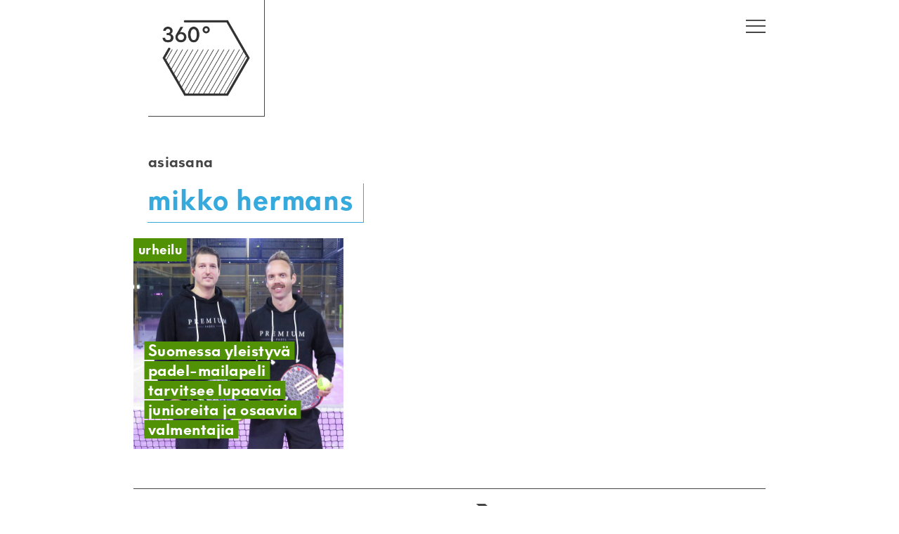

--- FILE ---
content_type: text/html; charset=UTF-8
request_url: https://www.360journalismia.fi/tag/mikko-hermans/
body_size: 10643
content:
<!DOCTYPE html>
<html lang="fi">
<head>
<meta charset="UTF-8" />
<meta name="viewport" content="width=device-width, initial-scale=1" />
<meta name="google-site-verification" content="r8Z640PsjE9bQQxZ7kApudJxkMA4WGWfZIol6ssdlSA" />
<link rel="stylesheet" type="text/css" href="https://www.360journalismia.fi/wp-content/themes/360/style.css" />
<link rel="shortcut icon" type="image/png" href="https://www.360journalismia.fi/wp-content/themes/360/img/logo.png" />
<title>Mikko Hermans &#8211; 360° journalismia</title>
<meta name='robots' content='max-image-preview:large' />
	<style>img:is([sizes="auto" i], [sizes^="auto," i]) { contain-intrinsic-size: 3000px 1500px }</style>
	<link rel='dns-prefetch' href='//stats.wp.com' />
<link rel="alternate" type="application/rss+xml" title="360° journalismia &raquo; syöte" href="https://www.360journalismia.fi/feed/" />
<script type="text/javascript" id="wpp-js" src="https://www.360journalismia.fi/wp-content/plugins/wordpress-popular-posts/assets/js/wpp.min.js?ver=7.3.3" data-sampling="0" data-sampling-rate="100" data-api-url="https://www.360journalismia.fi/wp-json/wordpress-popular-posts" data-post-id="0" data-token="af461b0e44" data-lang="0" data-debug="0"></script>
<link rel="alternate" type="application/rss+xml" title="360° journalismia &raquo; Mikko Hermans avainsanan RSS-syöte" href="https://www.360journalismia.fi/tag/mikko-hermans/feed/" />
<script type="text/javascript">
/* <![CDATA[ */
window._wpemojiSettings = {"baseUrl":"https:\/\/s.w.org\/images\/core\/emoji\/16.0.1\/72x72\/","ext":".png","svgUrl":"https:\/\/s.w.org\/images\/core\/emoji\/16.0.1\/svg\/","svgExt":".svg","source":{"concatemoji":"https:\/\/www.360journalismia.fi\/wp-includes\/js\/wp-emoji-release.min.js?ver=6.8.3"}};
/*! This file is auto-generated */
!function(s,n){var o,i,e;function c(e){try{var t={supportTests:e,timestamp:(new Date).valueOf()};sessionStorage.setItem(o,JSON.stringify(t))}catch(e){}}function p(e,t,n){e.clearRect(0,0,e.canvas.width,e.canvas.height),e.fillText(t,0,0);var t=new Uint32Array(e.getImageData(0,0,e.canvas.width,e.canvas.height).data),a=(e.clearRect(0,0,e.canvas.width,e.canvas.height),e.fillText(n,0,0),new Uint32Array(e.getImageData(0,0,e.canvas.width,e.canvas.height).data));return t.every(function(e,t){return e===a[t]})}function u(e,t){e.clearRect(0,0,e.canvas.width,e.canvas.height),e.fillText(t,0,0);for(var n=e.getImageData(16,16,1,1),a=0;a<n.data.length;a++)if(0!==n.data[a])return!1;return!0}function f(e,t,n,a){switch(t){case"flag":return n(e,"\ud83c\udff3\ufe0f\u200d\u26a7\ufe0f","\ud83c\udff3\ufe0f\u200b\u26a7\ufe0f")?!1:!n(e,"\ud83c\udde8\ud83c\uddf6","\ud83c\udde8\u200b\ud83c\uddf6")&&!n(e,"\ud83c\udff4\udb40\udc67\udb40\udc62\udb40\udc65\udb40\udc6e\udb40\udc67\udb40\udc7f","\ud83c\udff4\u200b\udb40\udc67\u200b\udb40\udc62\u200b\udb40\udc65\u200b\udb40\udc6e\u200b\udb40\udc67\u200b\udb40\udc7f");case"emoji":return!a(e,"\ud83e\udedf")}return!1}function g(e,t,n,a){var r="undefined"!=typeof WorkerGlobalScope&&self instanceof WorkerGlobalScope?new OffscreenCanvas(300,150):s.createElement("canvas"),o=r.getContext("2d",{willReadFrequently:!0}),i=(o.textBaseline="top",o.font="600 32px Arial",{});return e.forEach(function(e){i[e]=t(o,e,n,a)}),i}function t(e){var t=s.createElement("script");t.src=e,t.defer=!0,s.head.appendChild(t)}"undefined"!=typeof Promise&&(o="wpEmojiSettingsSupports",i=["flag","emoji"],n.supports={everything:!0,everythingExceptFlag:!0},e=new Promise(function(e){s.addEventListener("DOMContentLoaded",e,{once:!0})}),new Promise(function(t){var n=function(){try{var e=JSON.parse(sessionStorage.getItem(o));if("object"==typeof e&&"number"==typeof e.timestamp&&(new Date).valueOf()<e.timestamp+604800&&"object"==typeof e.supportTests)return e.supportTests}catch(e){}return null}();if(!n){if("undefined"!=typeof Worker&&"undefined"!=typeof OffscreenCanvas&&"undefined"!=typeof URL&&URL.createObjectURL&&"undefined"!=typeof Blob)try{var e="postMessage("+g.toString()+"("+[JSON.stringify(i),f.toString(),p.toString(),u.toString()].join(",")+"));",a=new Blob([e],{type:"text/javascript"}),r=new Worker(URL.createObjectURL(a),{name:"wpTestEmojiSupports"});return void(r.onmessage=function(e){c(n=e.data),r.terminate(),t(n)})}catch(e){}c(n=g(i,f,p,u))}t(n)}).then(function(e){for(var t in e)n.supports[t]=e[t],n.supports.everything=n.supports.everything&&n.supports[t],"flag"!==t&&(n.supports.everythingExceptFlag=n.supports.everythingExceptFlag&&n.supports[t]);n.supports.everythingExceptFlag=n.supports.everythingExceptFlag&&!n.supports.flag,n.DOMReady=!1,n.readyCallback=function(){n.DOMReady=!0}}).then(function(){return e}).then(function(){var e;n.supports.everything||(n.readyCallback(),(e=n.source||{}).concatemoji?t(e.concatemoji):e.wpemoji&&e.twemoji&&(t(e.twemoji),t(e.wpemoji)))}))}((window,document),window._wpemojiSettings);
/* ]]> */
</script>
<style id='wp-emoji-styles-inline-css' type='text/css'>

	img.wp-smiley, img.emoji {
		display: inline !important;
		border: none !important;
		box-shadow: none !important;
		height: 1em !important;
		width: 1em !important;
		margin: 0 0.07em !important;
		vertical-align: -0.1em !important;
		background: none !important;
		padding: 0 !important;
	}
</style>
<link rel='stylesheet' id='wp-block-library-css' href='https://www.360journalismia.fi/wp-content/plugins/gutenberg/build/block-library/style.css?ver=21.8.0' type='text/css' media='all' />
<style id='classic-theme-styles-inline-css' type='text/css'>
/*! This file is auto-generated */
.wp-block-button__link{color:#fff;background-color:#32373c;border-radius:9999px;box-shadow:none;text-decoration:none;padding:calc(.667em + 2px) calc(1.333em + 2px);font-size:1.125em}.wp-block-file__button{background:#32373c;color:#fff;text-decoration:none}
</style>
<link rel='stylesheet' id='ultimate_blocks-cgb-style-css-css' href='https://www.360journalismia.fi/wp-content/plugins/ultimate-blocks/dist/blocks.style.build.css?ver=3.4.2' type='text/css' media='all' />
<link rel='stylesheet' id='mediaelement-css' href='https://www.360journalismia.fi/wp-includes/js/mediaelement/mediaelementplayer-legacy.min.css?ver=4.2.17' type='text/css' media='all' />
<link rel='stylesheet' id='wp-mediaelement-css' href='https://www.360journalismia.fi/wp-includes/js/mediaelement/wp-mediaelement.min.css?ver=6.8.3' type='text/css' media='all' />
<style id='jetpack-sharing-buttons-style-inline-css' type='text/css'>
.jetpack-sharing-buttons__services-list{display:flex;flex-direction:row;flex-wrap:wrap;gap:0;list-style-type:none;margin:5px;padding:0}.jetpack-sharing-buttons__services-list.has-small-icon-size{font-size:12px}.jetpack-sharing-buttons__services-list.has-normal-icon-size{font-size:16px}.jetpack-sharing-buttons__services-list.has-large-icon-size{font-size:24px}.jetpack-sharing-buttons__services-list.has-huge-icon-size{font-size:36px}@media print{.jetpack-sharing-buttons__services-list{display:none!important}}.editor-styles-wrapper .wp-block-jetpack-sharing-buttons{gap:0;padding-inline-start:0}ul.jetpack-sharing-buttons__services-list.has-background{padding:1.25em 2.375em}
</style>
<link rel='stylesheet' id='ub-extension-style-css-css' href='https://www.360journalismia.fi/wp-content/plugins/ultimate-blocks/src/extensions/style.css?ver=6.8.3' type='text/css' media='all' />
<style id='global-styles-inline-css' type='text/css'>
:root{--wp--preset--aspect-ratio--square: 1;--wp--preset--aspect-ratio--4-3: 4/3;--wp--preset--aspect-ratio--3-4: 3/4;--wp--preset--aspect-ratio--3-2: 3/2;--wp--preset--aspect-ratio--2-3: 2/3;--wp--preset--aspect-ratio--16-9: 16/9;--wp--preset--aspect-ratio--9-16: 9/16;--wp--preset--color--black: #000000;--wp--preset--color--cyan-bluish-gray: #abb8c3;--wp--preset--color--white: #ffffff;--wp--preset--color--pale-pink: #f78da7;--wp--preset--color--vivid-red: #cf2e2e;--wp--preset--color--luminous-vivid-orange: #ff6900;--wp--preset--color--luminous-vivid-amber: #fcb900;--wp--preset--color--light-green-cyan: #7bdcb5;--wp--preset--color--vivid-green-cyan: #00d084;--wp--preset--color--pale-cyan-blue: #8ed1fc;--wp--preset--color--vivid-cyan-blue: #0693e3;--wp--preset--color--vivid-purple: #9b51e0;--wp--preset--gradient--vivid-cyan-blue-to-vivid-purple: linear-gradient(135deg,rgb(6,147,227) 0%,rgb(155,81,224) 100%);--wp--preset--gradient--light-green-cyan-to-vivid-green-cyan: linear-gradient(135deg,rgb(122,220,180) 0%,rgb(0,208,130) 100%);--wp--preset--gradient--luminous-vivid-amber-to-luminous-vivid-orange: linear-gradient(135deg,rgb(252,185,0) 0%,rgb(255,105,0) 100%);--wp--preset--gradient--luminous-vivid-orange-to-vivid-red: linear-gradient(135deg,rgb(255,105,0) 0%,rgb(207,46,46) 100%);--wp--preset--gradient--very-light-gray-to-cyan-bluish-gray: linear-gradient(135deg,rgb(238,238,238) 0%,rgb(169,184,195) 100%);--wp--preset--gradient--cool-to-warm-spectrum: linear-gradient(135deg,rgb(74,234,220) 0%,rgb(151,120,209) 20%,rgb(207,42,186) 40%,rgb(238,44,130) 60%,rgb(251,105,98) 80%,rgb(254,248,76) 100%);--wp--preset--gradient--blush-light-purple: linear-gradient(135deg,rgb(255,206,236) 0%,rgb(152,150,240) 100%);--wp--preset--gradient--blush-bordeaux: linear-gradient(135deg,rgb(254,205,165) 0%,rgb(254,45,45) 50%,rgb(107,0,62) 100%);--wp--preset--gradient--luminous-dusk: linear-gradient(135deg,rgb(255,203,112) 0%,rgb(199,81,192) 50%,rgb(65,88,208) 100%);--wp--preset--gradient--pale-ocean: linear-gradient(135deg,rgb(255,245,203) 0%,rgb(182,227,212) 50%,rgb(51,167,181) 100%);--wp--preset--gradient--electric-grass: linear-gradient(135deg,rgb(202,248,128) 0%,rgb(113,206,126) 100%);--wp--preset--gradient--midnight: linear-gradient(135deg,rgb(2,3,129) 0%,rgb(40,116,252) 100%);--wp--preset--font-size--small: 13px;--wp--preset--font-size--medium: 20px;--wp--preset--font-size--large: 36px;--wp--preset--font-size--x-large: 42px;--wp--preset--spacing--20: 0.44rem;--wp--preset--spacing--30: 0.67rem;--wp--preset--spacing--40: 1rem;--wp--preset--spacing--50: 1.5rem;--wp--preset--spacing--60: 2.25rem;--wp--preset--spacing--70: 3.38rem;--wp--preset--spacing--80: 5.06rem;--wp--preset--shadow--natural: 6px 6px 9px rgba(0, 0, 0, 0.2);--wp--preset--shadow--deep: 12px 12px 50px rgba(0, 0, 0, 0.4);--wp--preset--shadow--sharp: 6px 6px 0px rgba(0, 0, 0, 0.2);--wp--preset--shadow--outlined: 6px 6px 0px -3px rgb(255, 255, 255), 6px 6px rgb(0, 0, 0);--wp--preset--shadow--crisp: 6px 6px 0px rgb(0, 0, 0);}:where(.is-layout-flex){gap: 0.5em;}:where(.is-layout-grid){gap: 0.5em;}body .is-layout-flex{display: flex;}.is-layout-flex{flex-wrap: wrap;align-items: center;}.is-layout-flex > :is(*, div){margin: 0;}body .is-layout-grid{display: grid;}.is-layout-grid > :is(*, div){margin: 0;}:where(.wp-block-columns.is-layout-flex){gap: 2em;}:where(.wp-block-columns.is-layout-grid){gap: 2em;}:where(.wp-block-post-template.is-layout-flex){gap: 1.25em;}:where(.wp-block-post-template.is-layout-grid){gap: 1.25em;}.has-black-color{color: var(--wp--preset--color--black) !important;}.has-cyan-bluish-gray-color{color: var(--wp--preset--color--cyan-bluish-gray) !important;}.has-white-color{color: var(--wp--preset--color--white) !important;}.has-pale-pink-color{color: var(--wp--preset--color--pale-pink) !important;}.has-vivid-red-color{color: var(--wp--preset--color--vivid-red) !important;}.has-luminous-vivid-orange-color{color: var(--wp--preset--color--luminous-vivid-orange) !important;}.has-luminous-vivid-amber-color{color: var(--wp--preset--color--luminous-vivid-amber) !important;}.has-light-green-cyan-color{color: var(--wp--preset--color--light-green-cyan) !important;}.has-vivid-green-cyan-color{color: var(--wp--preset--color--vivid-green-cyan) !important;}.has-pale-cyan-blue-color{color: var(--wp--preset--color--pale-cyan-blue) !important;}.has-vivid-cyan-blue-color{color: var(--wp--preset--color--vivid-cyan-blue) !important;}.has-vivid-purple-color{color: var(--wp--preset--color--vivid-purple) !important;}.has-black-background-color{background-color: var(--wp--preset--color--black) !important;}.has-cyan-bluish-gray-background-color{background-color: var(--wp--preset--color--cyan-bluish-gray) !important;}.has-white-background-color{background-color: var(--wp--preset--color--white) !important;}.has-pale-pink-background-color{background-color: var(--wp--preset--color--pale-pink) !important;}.has-vivid-red-background-color{background-color: var(--wp--preset--color--vivid-red) !important;}.has-luminous-vivid-orange-background-color{background-color: var(--wp--preset--color--luminous-vivid-orange) !important;}.has-luminous-vivid-amber-background-color{background-color: var(--wp--preset--color--luminous-vivid-amber) !important;}.has-light-green-cyan-background-color{background-color: var(--wp--preset--color--light-green-cyan) !important;}.has-vivid-green-cyan-background-color{background-color: var(--wp--preset--color--vivid-green-cyan) !important;}.has-pale-cyan-blue-background-color{background-color: var(--wp--preset--color--pale-cyan-blue) !important;}.has-vivid-cyan-blue-background-color{background-color: var(--wp--preset--color--vivid-cyan-blue) !important;}.has-vivid-purple-background-color{background-color: var(--wp--preset--color--vivid-purple) !important;}.has-black-border-color{border-color: var(--wp--preset--color--black) !important;}.has-cyan-bluish-gray-border-color{border-color: var(--wp--preset--color--cyan-bluish-gray) !important;}.has-white-border-color{border-color: var(--wp--preset--color--white) !important;}.has-pale-pink-border-color{border-color: var(--wp--preset--color--pale-pink) !important;}.has-vivid-red-border-color{border-color: var(--wp--preset--color--vivid-red) !important;}.has-luminous-vivid-orange-border-color{border-color: var(--wp--preset--color--luminous-vivid-orange) !important;}.has-luminous-vivid-amber-border-color{border-color: var(--wp--preset--color--luminous-vivid-amber) !important;}.has-light-green-cyan-border-color{border-color: var(--wp--preset--color--light-green-cyan) !important;}.has-vivid-green-cyan-border-color{border-color: var(--wp--preset--color--vivid-green-cyan) !important;}.has-pale-cyan-blue-border-color{border-color: var(--wp--preset--color--pale-cyan-blue) !important;}.has-vivid-cyan-blue-border-color{border-color: var(--wp--preset--color--vivid-cyan-blue) !important;}.has-vivid-purple-border-color{border-color: var(--wp--preset--color--vivid-purple) !important;}.has-vivid-cyan-blue-to-vivid-purple-gradient-background{background: var(--wp--preset--gradient--vivid-cyan-blue-to-vivid-purple) !important;}.has-light-green-cyan-to-vivid-green-cyan-gradient-background{background: var(--wp--preset--gradient--light-green-cyan-to-vivid-green-cyan) !important;}.has-luminous-vivid-amber-to-luminous-vivid-orange-gradient-background{background: var(--wp--preset--gradient--luminous-vivid-amber-to-luminous-vivid-orange) !important;}.has-luminous-vivid-orange-to-vivid-red-gradient-background{background: var(--wp--preset--gradient--luminous-vivid-orange-to-vivid-red) !important;}.has-very-light-gray-to-cyan-bluish-gray-gradient-background{background: var(--wp--preset--gradient--very-light-gray-to-cyan-bluish-gray) !important;}.has-cool-to-warm-spectrum-gradient-background{background: var(--wp--preset--gradient--cool-to-warm-spectrum) !important;}.has-blush-light-purple-gradient-background{background: var(--wp--preset--gradient--blush-light-purple) !important;}.has-blush-bordeaux-gradient-background{background: var(--wp--preset--gradient--blush-bordeaux) !important;}.has-luminous-dusk-gradient-background{background: var(--wp--preset--gradient--luminous-dusk) !important;}.has-pale-ocean-gradient-background{background: var(--wp--preset--gradient--pale-ocean) !important;}.has-electric-grass-gradient-background{background: var(--wp--preset--gradient--electric-grass) !important;}.has-midnight-gradient-background{background: var(--wp--preset--gradient--midnight) !important;}.has-small-font-size{font-size: var(--wp--preset--font-size--small) !important;}.has-medium-font-size{font-size: var(--wp--preset--font-size--medium) !important;}.has-large-font-size{font-size: var(--wp--preset--font-size--large) !important;}.has-x-large-font-size{font-size: var(--wp--preset--font-size--x-large) !important;}
:where(.wp-block-columns.is-layout-flex){gap: 2em;}:where(.wp-block-columns.is-layout-grid){gap: 2em;}
:root :where(.wp-block-pullquote){font-size: 1.5em;line-height: 1.6;}
:where(.wp-block-post-template.is-layout-flex){gap: 1.25em;}:where(.wp-block-post-template.is-layout-grid){gap: 1.25em;}
:where(.wp-block-term-template.is-layout-flex){gap: 1.25em;}:where(.wp-block-term-template.is-layout-grid){gap: 1.25em;}
</style>
<link rel='stylesheet' id='less-css' href='https://www.360journalismia.fi/wp-content/uploads/wp-less-cache/less.css?ver=1624861443' type='text/css' media='all' />
<link rel='stylesheet' id='fancybox-css' href='https://www.360journalismia.fi/wp-content/plugins/easy-fancybox/fancybox/1.5.4/jquery.fancybox.min.css?ver=6.8.3' type='text/css' media='screen' />
<style id='fancybox-inline-css' type='text/css'>
#fancybox-outer{background:#ffffff}#fancybox-content{background:#ffffff;border-color:#ffffff;color:#000000;}#fancybox-title,#fancybox-title-float-main{color:#fff}
</style>
<link rel='stylesheet' id='tablepress-default-css' href='https://www.360journalismia.fi/wp-content/plugins/tablepress/css/build/default.css?ver=3.2.3' type='text/css' media='all' />
<link rel='stylesheet' id='searchwp-forms-css' href='https://www.360journalismia.fi/wp-content/plugins/searchwp-live-ajax-search/assets/styles/frontend/search-forms.min.css?ver=1.8.6' type='text/css' media='all' />
<link rel='stylesheet' id='searchwp-live-search-css' href='https://www.360journalismia.fi/wp-content/plugins/searchwp-live-ajax-search/assets/styles/style.min.css?ver=1.8.6' type='text/css' media='all' />
<style id='searchwp-live-search-inline-css' type='text/css'>
.searchwp-live-search-result .searchwp-live-search-result--title a {
  font-size: 16px;
}
.searchwp-live-search-result .searchwp-live-search-result--price {
  font-size: 14px;
}
.searchwp-live-search-result .searchwp-live-search-result--add-to-cart .button {
  font-size: 14px;
}

</style>
<script type="text/javascript" src="https://www.360journalismia.fi/wp-includes/js/jquery/jquery.min.js?ver=3.7.1" id="jquery-core-js"></script>
<script type="text/javascript" src="https://www.360journalismia.fi/wp-includes/js/jquery/jquery-migrate.min.js?ver=3.4.1" id="jquery-migrate-js"></script>
<script type="text/javascript" id="my_loadmore-js-extra">
/* <![CDATA[ */
var misha_loadmore_params = {"ajaxurl":"https:\/\/www.360journalismia.fi\/wp-admin\/admin-ajax.php","posts":"null","current_page":"1","max_page":null};
/* ]]> */
</script>
<script type="text/javascript" src="https://www.360journalismia.fi/wp-content/themes/360/loadmore.js?ver=6.8.3" id="my_loadmore-js"></script>
<link rel="https://api.w.org/" href="https://www.360journalismia.fi/wp-json/" /><link rel="alternate" title="JSON" type="application/json" href="https://www.360journalismia.fi/wp-json/wp/v2/tags/929" /><link rel="EditURI" type="application/rsd+xml" title="RSD" href="https://www.360journalismia.fi/xmlrpc.php?rsd" />
<meta name="generator" content="WordPress 6.8.3" />
	<style>img#wpstats{display:none}</style>
		            <style id="wpp-loading-animation-styles">@-webkit-keyframes bgslide{from{background-position-x:0}to{background-position-x:-200%}}@keyframes bgslide{from{background-position-x:0}to{background-position-x:-200%}}.wpp-widget-block-placeholder,.wpp-shortcode-placeholder{margin:0 auto;width:60px;height:3px;background:#dd3737;background:linear-gradient(90deg,#dd3737 0%,#571313 10%,#dd3737 100%);background-size:200% auto;border-radius:3px;-webkit-animation:bgslide 1s infinite linear;animation:bgslide 1s infinite linear}</style>
            <!-- Analytics by WP Statistics - https://wp-statistics.com -->
<script src="https://www.360journalismia.fi/wp-content/themes/360/js/modernizr.js" type="text/javascript"></script>
<script src="https://www.360journalismia.fi/wp-content/themes/360/js/detectizr.js" type="text/javascript"></script>
<script src="https://www.360journalismia.fi/wp-content/themes/360/js/isotope.js" type="text/javascript"></script>
<script src="https://www.360journalismia.fi/wp-content/themes/360/js/jq.touchswipe.js" type="text/javascript"></script>	
<script src="https://www.360journalismia.fi/wp-content/themes/360/js/hyphenator.js" type="text/javascript"></script>	
<script type="text/javascript" src="https://www.360journalismia.fi/wp-content/themes/360/js/s.js"></script>
<style>.category-hyvinvointi .clr { color: #ffb3b3 !important; }body:not(.feature):not(.no-bgclr).category-hyvinvointi .clr_bg { background-color: #ffb3b3 !important; color: #000000 !important;}body:not(.feature):not(.no-bgclr).category-hyvinvointi .the-header .entry-title .title-text.clr_bg { box-shadow: -0.25em 0 0em #ffb3b3, 0.25em 0 0em #ffb3b3 }body.feature.category-hyvinvointi #branding.clr_bg { background-color: #ffb3b3 !important; }body.single article.a-summary.category-hyvinvointi .clr_bg { background-color: #ffb3b3 !important; color: #000000 !important;}body.single article.a-summary.category-hyvinvointi .the-header .entry-title .title-text.clr_bg { box-shadow: -0.25em 0 0em #ffb3b3, 0.25em 0 0em #ffb3b3 }body:not(.feature) article.a-summary.category-hyvinvointi .clr_bg { background-color: #ffb3b3 !important; color: #000000 !important;}body:not(.feature) article.a-summary.category-hyvinvointi a.clr_bg:hover { color: #ffb3b3 !important; background-color: #000000 !important;}body:not(.feature) article.a-summary.category-hyvinvointi .the-header .entry-title .title-text.clr_bg { box-shadow: -0.25em 0 0em #ffb3b3, 0.25em 0 0em #ffb3b3 }#catnavi .catlink.category-hyvinvointi { background-color: #ffb3b3 !important; color: #000000 !important;}#catnavi .catlink.category-hyvinvointi:hover { color: #ffb3b3 !important; background-color: #000000 !important;}.category-ihmiset .clr { color: #f38d51 !important; }body:not(.feature):not(.no-bgclr).category-ihmiset .clr_bg { background-color: #f38d51 !important; color: #000000 !important;}body:not(.feature):not(.no-bgclr).category-ihmiset .the-header .entry-title .title-text.clr_bg { box-shadow: -0.25em 0 0em #f38d51, 0.25em 0 0em #f38d51 }body.feature.category-ihmiset #branding.clr_bg { background-color: #f38d51 !important; }body.single article.a-summary.category-ihmiset .clr_bg { background-color: #f38d51 !important; color: #000000 !important;}body.single article.a-summary.category-ihmiset .the-header .entry-title .title-text.clr_bg { box-shadow: -0.25em 0 0em #f38d51, 0.25em 0 0em #f38d51 }body:not(.feature) article.a-summary.category-ihmiset .clr_bg { background-color: #f38d51 !important; color: #000000 !important;}body:not(.feature) article.a-summary.category-ihmiset a.clr_bg:hover { color: #f38d51 !important; background-color: #000000 !important;}body:not(.feature) article.a-summary.category-ihmiset .the-header .entry-title .title-text.clr_bg { box-shadow: -0.25em 0 0em #f38d51, 0.25em 0 0em #f38d51 }#catnavi .catlink.category-ihmiset { background-color: #f38d51 !important; color: #000000 !important;}#catnavi .catlink.category-ihmiset:hover { color: #f38d51 !important; background-color: #000000 !important;}.category-kaupunki .clr { color: #9d94a3 !important; }body:not(.feature):not(.no-bgclr).category-kaupunki .clr_bg { background-color: #9d94a3 !important; color: #ffffff !important;}body:not(.feature):not(.no-bgclr).category-kaupunki .the-header .entry-title .title-text.clr_bg { box-shadow: -0.25em 0 0em #9d94a3, 0.25em 0 0em #9d94a3 }body.feature.category-kaupunki #branding.clr_bg { background-color: #9d94a3 !important; }body.single article.a-summary.category-kaupunki .clr_bg { background-color: #9d94a3 !important; color: #ffffff !important;}body.single article.a-summary.category-kaupunki .the-header .entry-title .title-text.clr_bg { box-shadow: -0.25em 0 0em #9d94a3, 0.25em 0 0em #9d94a3 }.category-kaupunki:not(.no-bgclr) #logo { filter: invert(1) brightness(2); }body:not(.feature) article.a-summary.category-kaupunki .clr_bg { background-color: #9d94a3 !important; color: #ffffff !important;}body:not(.feature) article.a-summary.category-kaupunki a.clr_bg:hover { color: #9d94a3 !important; background-color: #ffffff !important;}body:not(.feature) article.a-summary.category-kaupunki .the-header .entry-title .title-text.clr_bg { box-shadow: -0.25em 0 0em #9d94a3, 0.25em 0 0em #9d94a3 }#catnavi .catlink.category-kaupunki { background-color: #9d94a3 !important; color: #ffffff !important;}#catnavi .catlink.category-kaupunki:hover { color: #9d94a3 !important; background-color: #ffffff !important;}.category-kulttuuri .clr { color: #a3ccc6 !important; }body:not(.feature):not(.no-bgclr).category-kulttuuri .clr_bg { background-color: #a3ccc6 !important; color: #000000 !important;}body:not(.feature):not(.no-bgclr).category-kulttuuri .the-header .entry-title .title-text.clr_bg { box-shadow: -0.25em 0 0em #a3ccc6, 0.25em 0 0em #a3ccc6 }body.feature.category-kulttuuri #branding.clr_bg { background-color: #a3ccc6 !important; }body.single article.a-summary.category-kulttuuri .clr_bg { background-color: #a3ccc6 !important; color: #000000 !important;}body.single article.a-summary.category-kulttuuri .the-header .entry-title .title-text.clr_bg { box-shadow: -0.25em 0 0em #a3ccc6, 0.25em 0 0em #a3ccc6 }body:not(.feature) article.a-summary.category-kulttuuri .clr_bg { background-color: #a3ccc6 !important; color: #000000 !important;}body:not(.feature) article.a-summary.category-kulttuuri a.clr_bg:hover { color: #a3ccc6 !important; background-color: #000000 !important;}body:not(.feature) article.a-summary.category-kulttuuri .the-header .entry-title .title-text.clr_bg { box-shadow: -0.25em 0 0em #a3ccc6, 0.25em 0 0em #a3ccc6 }#catnavi .catlink.category-kulttuuri { background-color: #a3ccc6 !important; color: #000000 !important;}#catnavi .catlink.category-kulttuuri:hover { color: #a3ccc6 !important; background-color: #000000 !important;}.category-podcastit .clr { color: #ffd112 !important; }body:not(.feature):not(.no-bgclr).category-podcastit .clr_bg { background-color: #ffd112 !important; color: #000000 !important;}body:not(.feature):not(.no-bgclr).category-podcastit .the-header .entry-title .title-text.clr_bg { box-shadow: -0.25em 0 0em #ffd112, 0.25em 0 0em #ffd112 }body.feature.category-podcastit #branding.clr_bg { background-color: #ffd112 !important; }body.single article.a-summary.category-podcastit .clr_bg { background-color: #ffd112 !important; color: #000000 !important;}body.single article.a-summary.category-podcastit .the-header .entry-title .title-text.clr_bg { box-shadow: -0.25em 0 0em #ffd112, 0.25em 0 0em #ffd112 }body:not(.feature) article.a-summary.category-podcastit .clr_bg { background-color: #ffd112 !important; color: #000000 !important;}body:not(.feature) article.a-summary.category-podcastit a.clr_bg:hover { color: #ffd112 !important; background-color: #000000 !important;}body:not(.feature) article.a-summary.category-podcastit .the-header .entry-title .title-text.clr_bg { box-shadow: -0.25em 0 0em #ffd112, 0.25em 0 0em #ffd112 }#catnavi .catlink.category-podcastit { background-color: #ffd112 !important; color: #000000 !important;}#catnavi .catlink.category-podcastit:hover { color: #ffd112 !important; background-color: #000000 !important;}.category-politiikka .clr { color: #3a7593 !important; }body:not(.feature):not(.no-bgclr).category-politiikka .clr_bg { background-color: #3a7593 !important; color: #ffffff !important;}body:not(.feature):not(.no-bgclr).category-politiikka .the-header .entry-title .title-text.clr_bg { box-shadow: -0.25em 0 0em #3a7593, 0.25em 0 0em #3a7593 }body.feature.category-politiikka #branding.clr_bg { background-color: #3a7593 !important; }body.single article.a-summary.category-politiikka .clr_bg { background-color: #3a7593 !important; color: #ffffff !important;}body.single article.a-summary.category-politiikka .the-header .entry-title .title-text.clr_bg { box-shadow: -0.25em 0 0em #3a7593, 0.25em 0 0em #3a7593 }.category-politiikka:not(.no-bgclr) #logo { filter: invert(1) brightness(2); }body:not(.feature) article.a-summary.category-politiikka .clr_bg { background-color: #3a7593 !important; color: #ffffff !important;}body:not(.feature) article.a-summary.category-politiikka a.clr_bg:hover { color: #3a7593 !important; background-color: #ffffff !important;}body:not(.feature) article.a-summary.category-politiikka .the-header .entry-title .title-text.clr_bg { box-shadow: -0.25em 0 0em #3a7593, 0.25em 0 0em #3a7593 }#catnavi .catlink.category-politiikka { background-color: #3a7593 !important; color: #ffffff !important;}#catnavi .catlink.category-politiikka:hover { color: #3a7593 !important; background-color: #ffffff !important;}.category-ruoka .clr { color: #d39b6c !important; }body:not(.feature):not(.no-bgclr).category-ruoka .clr_bg { background-color: #d39b6c !important; color: #000000 !important;}body:not(.feature):not(.no-bgclr).category-ruoka .the-header .entry-title .title-text.clr_bg { box-shadow: -0.25em 0 0em #d39b6c, 0.25em 0 0em #d39b6c }body.feature.category-ruoka #branding.clr_bg { background-color: #d39b6c !important; }body.single article.a-summary.category-ruoka .clr_bg { background-color: #d39b6c !important; color: #000000 !important;}body.single article.a-summary.category-ruoka .the-header .entry-title .title-text.clr_bg { box-shadow: -0.25em 0 0em #d39b6c, 0.25em 0 0em #d39b6c }body:not(.feature) article.a-summary.category-ruoka .clr_bg { background-color: #d39b6c !important; color: #000000 !important;}body:not(.feature) article.a-summary.category-ruoka a.clr_bg:hover { color: #d39b6c !important; background-color: #000000 !important;}body:not(.feature) article.a-summary.category-ruoka .the-header .entry-title .title-text.clr_bg { box-shadow: -0.25em 0 0em #d39b6c, 0.25em 0 0em #d39b6c }#catnavi .catlink.category-ruoka { background-color: #d39b6c !important; color: #000000 !important;}#catnavi .catlink.category-ruoka:hover { color: #d39b6c !important; background-color: #000000 !important;}.category-tiede .clr { color: #1dced6 !important; }body:not(.feature):not(.no-bgclr).category-tiede .clr_bg { background-color: #1dced6 !important; color: #ffffff !important;}body:not(.feature):not(.no-bgclr).category-tiede .the-header .entry-title .title-text.clr_bg { box-shadow: -0.25em 0 0em #1dced6, 0.25em 0 0em #1dced6 }body.feature.category-tiede #branding.clr_bg { background-color: #1dced6 !important; }body.single article.a-summary.category-tiede .clr_bg { background-color: #1dced6 !important; color: #ffffff !important;}body.single article.a-summary.category-tiede .the-header .entry-title .title-text.clr_bg { box-shadow: -0.25em 0 0em #1dced6, 0.25em 0 0em #1dced6 }.category-tiede:not(.no-bgclr) #logo { filter: invert(1) brightness(2); }body:not(.feature) article.a-summary.category-tiede .clr_bg { background-color: #1dced6 !important; color: #ffffff !important;}body:not(.feature) article.a-summary.category-tiede a.clr_bg:hover { color: #1dced6 !important; background-color: #ffffff !important;}body:not(.feature) article.a-summary.category-tiede .the-header .entry-title .title-text.clr_bg { box-shadow: -0.25em 0 0em #1dced6, 0.25em 0 0em #1dced6 }#catnavi .catlink.category-tiede { background-color: #1dced6 !important; color: #ffffff !important;}#catnavi .catlink.category-tiede:hover { color: #1dced6 !important; background-color: #ffffff !important;}.category-urheilu .clr { color: #509106 !important; }body:not(.feature):not(.no-bgclr).category-urheilu .clr_bg { background-color: #509106 !important; color: #ffffff !important;}body:not(.feature):not(.no-bgclr).category-urheilu .the-header .entry-title .title-text.clr_bg { box-shadow: -0.25em 0 0em #509106, 0.25em 0 0em #509106 }body.feature.category-urheilu #branding.clr_bg { background-color: #509106 !important; }body.single article.a-summary.category-urheilu .clr_bg { background-color: #509106 !important; color: #ffffff !important;}body.single article.a-summary.category-urheilu .the-header .entry-title .title-text.clr_bg { box-shadow: -0.25em 0 0em #509106, 0.25em 0 0em #509106 }.category-urheilu:not(.no-bgclr) #logo { filter: invert(1) brightness(2); }body:not(.feature) article.a-summary.category-urheilu .clr_bg { background-color: #509106 !important; color: #ffffff !important;}body:not(.feature) article.a-summary.category-urheilu a.clr_bg:hover { color: #509106 !important; background-color: #ffffff !important;}body:not(.feature) article.a-summary.category-urheilu .the-header .entry-title .title-text.clr_bg { box-shadow: -0.25em 0 0em #509106, 0.25em 0 0em #509106 }#catnavi .catlink.category-urheilu { background-color: #509106 !important; color: #ffffff !important;}#catnavi .catlink.category-urheilu:hover { color: #509106 !important; background-color: #ffffff !important;}.category-yhteiskunta .clr { color: #dbcf77 !important; }body:not(.feature):not(.no-bgclr).category-yhteiskunta .clr_bg { background-color: #dbcf77 !important; color: #454545 !important;}body:not(.feature):not(.no-bgclr).category-yhteiskunta .the-header .entry-title .title-text.clr_bg { box-shadow: -0.25em 0 0em #dbcf77, 0.25em 0 0em #dbcf77 }body.feature.category-yhteiskunta #branding.clr_bg { background-color: #dbcf77 !important; }body.single article.a-summary.category-yhteiskunta .clr_bg { background-color: #dbcf77 !important; color: #454545 !important;}body.single article.a-summary.category-yhteiskunta .the-header .entry-title .title-text.clr_bg { box-shadow: -0.25em 0 0em #dbcf77, 0.25em 0 0em #dbcf77 }body:not(.feature) article.a-summary.category-yhteiskunta .clr_bg { background-color: #dbcf77 !important; color: #454545 !important;}body:not(.feature) article.a-summary.category-yhteiskunta a.clr_bg:hover { color: #dbcf77 !important; background-color: #454545 !important;}body:not(.feature) article.a-summary.category-yhteiskunta .the-header .entry-title .title-text.clr_bg { box-shadow: -0.25em 0 0em #dbcf77, 0.25em 0 0em #dbcf77 }#catnavi .catlink.category-yhteiskunta { background-color: #dbcf77 !important; color: #454545 !important;}#catnavi .catlink.category-yhteiskunta:hover { color: #dbcf77 !important; background-color: #454545 !important;}</style>
</head>
<body class="archive tag tag-mikko-hermans tag-929 wp-theme-360  post-has-thumb">
<div id="wrapper" class="hfeed ">
<header id="header" role="banner">
		<h1 id="site-name">360° journalismia</h1>
				<section id="branding" class="clr_bg">
			<a href="https://www.360journalismia.fi/" title="360° journalismia" rel="home">
									<img id="logo" alt="360° journalismia" src="https://www.360journalismia.fi/wp-content/themes/360/img/logo-pad.png" />
								<h1 id="site-title">Haaga-Helian toimittaja­koulutuksen verkkomedia</h1>
			</a>
		</section>
</header>
	<nav id="menu" role="navigation">
		<div class="menu-paavalikko-container"><ul id="menu-paavalikko" class="menu"><li id="menu-item-156" class="menu-item menu-item-type-post_type menu-item-object-page menu-item-156"><a href="https://www.360journalismia.fi/radio-360/">Radio 360º</a></li>
<li id="menu-item-1370" class="menu-item menu-item-type-taxonomy menu-item-object-category menu-item-1370"><a href="https://www.360journalismia.fi/category/jutut/podcastit/">Podcastit</a></li>
<li id="menu-item-247" class="menu-item menu-item-type-post_type menu-item-object-page menu-item-247"><a href="https://www.360journalismia.fi/arkisto/">Arkisto</a></li>
<li id="menu-item-182" class="menu-item menu-item-type-custom menu-item-object-custom menu-item-182"><a href="http://360journalismia.fi">Etusivu</a></li>
<li id="menu-item-157" class="menu-item menu-item-type-post_type menu-item-object-page menu-item-157"><a href="https://www.360journalismia.fi/esittely/">360° esittely</a></li>
<li id="menu-item-6485" class="menu-item menu-item-type-post_type menu-item-object-page menu-item-6485"><a href="https://www.360journalismia.fi/saavutettavuusseloste/">Saavutettavuusseloste</a></li>
</ul></div>		<form role="search" method="get" id="searchform" action="https://www.360journalismia.fi/">
    <div>
        <input type="text" value="" name="s" data-swplive="true" data-swpengine="default" data-swpconfig="default" id="s" placeholder="Hae" />
        <input type="submit" id="searchsubmit" value="Search" />
    </div>
</form>
		<div class="menu-somevalikko-container"><ul id="menu-somevalikko" class="menu"><li id="menu-item-103" class="menu-item menu-item-type-custom menu-item-object-custom menu-item-103"><a href="https://www.facebook.com/360journalismia/?ref=bookmarks">Facebook</a></li>
<li id="menu-item-104" class="menu-item menu-item-type-custom menu-item-object-custom menu-item-104"><a href="https://twitter.com/360__Media">Twitter</a></li>
</ul></div>	</nav>
	<a id="burger"><i></i><i></i><i></i></a>
<div id="container">
<section id="content" role="main" class="index tag">
	<header class="the-header">
		<span class="entry-type">Asiasana</span>
		<h1 class="entry-title tag"><span class="title-text">Mikko Hermans</span></h1>
	</header>
			<article id="post-3716" class="a-summary post-3716 post type-post status-publish format-standard has-post-thumbnail hentry category-urheilu tag-max-sjovall tag-mikko-hermans tag-padel tag-piukku-kopiloff tyyppi-juttu">
	<div class="sum-wrap">
		<header class="the-header">
			<div class="entry-cats"><a class="clr_bg" href="https://www.360journalismia.fi/category/jutut/urheilu/" title="Urheilu">Urheilu</a></div>
			<h2 class="entry-title">
					<span class="title-text clr_bg">
					<a href="https://www.360journalismia.fi/suomessa-yleistyva-padel-mailapeli-tarvitsee-lupaavia-junioreita-ja-osaavia-valmentajia/" title="Suomessa yleistyvä padel-mailapeli tarvitsee lupaavia junioreita ja osaavia valmentajia" rel="bookmark">
						Suomessa yleistyvä padel-mailapeli tarvitsee lupaavia junioreita ja osaavia valmentajia					</a>
					</span>
			</h2>
			<a class="the-featured" href="https://www.360journalismia.fi/suomessa-yleistyva-padel-mailapeli-tarvitsee-lupaavia-junioreita-ja-osaavia-valmentajia/" title="Suomessa yleistyvä padel-mailapeli tarvitsee lupaavia junioreita ja osaavia valmentajia" rel="bookmark">
				<div class="the-thumb" style="background-image:url(https://www.360journalismia.fi/wp-content/uploads/2019/09/Padelkuva-800x601.jpg)"></div><div class="the-thumb hires" data-iso="https://www.360journalismia.fi/wp-content/uploads/2019/09/Padelkuva-1600x1201.jpg"></div>	
			</a>

		</header>
					</div>
</article>	</section>
<aside id="sidebar" role="complementary">
	</aside>	<div class="clear"></div>
	</div>
</div>
<footer id="the-footer" role="contentinfo"><div class="footer-content"><p style="text-align: left">© Haaga-Helia ja tekijät 2025</p>
<p style="text-align: center"><a href="https://vastuullistajournalismia.fi"><img loading="lazy" decoding="async" class="wp-image-172 aligncenter" src="https://www.360journalismia.fi/wp-content/uploads/2018/08/vastuullista-journalismia-600x157.png" alt="" width="199" height="52" srcset="https://www.360journalismia.fi/wp-content/uploads/2018/08/vastuullista-journalismia-600x157.png 600w, https://www.360journalismia.fi/wp-content/uploads/2018/08/vastuullista-journalismia-800x210.png 800w, https://www.360journalismia.fi/wp-content/uploads/2018/08/vastuullista-journalismia-768x201.png 768w, https://www.360journalismia.fi/wp-content/uploads/2018/08/vastuullista-journalismia.png 1030w" sizes="auto, (max-width: 199px) 100vw, 199px" /></a></p>
<div id="arr-up"><a></a></div></div></footer>	<footer id="wp-footer">
		<script type="speculationrules">
{"prefetch":[{"source":"document","where":{"and":[{"href_matches":"\/*"},{"not":{"href_matches":["\/wp-*.php","\/wp-admin\/*","\/wp-content\/uploads\/*","\/wp-content\/*","\/wp-content\/plugins\/*","\/wp-content\/themes\/360\/*","\/*\\?(.+)"]}},{"not":{"selector_matches":"a[rel~=\"nofollow\"]"}},{"not":{"selector_matches":".no-prefetch, .no-prefetch a"}}]},"eagerness":"conservative"}]}
</script>
        <style>
            .searchwp-live-search-results {
                opacity: 0;
                transition: opacity .25s ease-in-out;
                -moz-transition: opacity .25s ease-in-out;
                -webkit-transition: opacity .25s ease-in-out;
                height: 0;
                overflow: hidden;
                z-index: 9999995; /* Exceed SearchWP Modal Search Form overlay. */
                position: absolute;
                display: none;
            }

            .searchwp-live-search-results-showing {
                display: block;
                opacity: 1;
                height: auto;
                overflow: auto;
            }

            .searchwp-live-search-no-results {
                padding: 3em 2em 0;
                text-align: center;
            }

            .searchwp-live-search-no-min-chars:after {
                content: "Continue typing";
                display: block;
                text-align: center;
                padding: 2em 2em 0;
            }
        </style>
                <script>
            var _SEARCHWP_LIVE_AJAX_SEARCH_BLOCKS = true;
            var _SEARCHWP_LIVE_AJAX_SEARCH_ENGINE = 'default';
            var _SEARCHWP_LIVE_AJAX_SEARCH_CONFIG = 'default';
        </script>
        <script type="text/javascript" src="https://www.360journalismia.fi/wp-content/plugins/easy-fancybox/vendor/purify.min.js?ver=6.8.3" id="fancybox-purify-js"></script>
<script type="text/javascript" id="jquery-fancybox-js-extra">
/* <![CDATA[ */
var efb_i18n = {"close":"Close","next":"Next","prev":"Previous","startSlideshow":"Start slideshow","toggleSize":"Toggle size"};
/* ]]> */
</script>
<script type="text/javascript" src="https://www.360journalismia.fi/wp-content/plugins/easy-fancybox/fancybox/1.5.4/jquery.fancybox.min.js?ver=6.8.3" id="jquery-fancybox-js"></script>
<script type="text/javascript" id="jquery-fancybox-js-after">
/* <![CDATA[ */
var fb_timeout, fb_opts={'autoScale':true,'showCloseButton':true,'width':560,'height':340,'margin':20,'pixelRatio':'false','padding':10,'centerOnScroll':false,'enableEscapeButton':true,'speedIn':300,'speedOut':300,'overlayShow':true,'hideOnOverlayClick':true,'overlayColor':'#000','overlayOpacity':0.6,'minViewportWidth':320,'minVpHeight':320,'disableCoreLightbox':'true','enableBlockControls':'true','fancybox_openBlockControls':'true' };
if(typeof easy_fancybox_handler==='undefined'){
var easy_fancybox_handler=function(){
jQuery([".nolightbox","a.wp-block-file__button","a.pin-it-button","a[href*='pinterest.com\/pin\/create']","a[href*='facebook.com\/share']","a[href*='twitter.com\/share']"].join(',')).addClass('nofancybox');
jQuery('a.fancybox-close').on('click',function(e){e.preventDefault();jQuery.fancybox.close()});
/* IMG */
						var unlinkedImageBlocks=jQuery(".wp-block-image > img:not(.nofancybox,figure.nofancybox>img)");
						unlinkedImageBlocks.wrap(function() {
							var href = jQuery( this ).attr( "src" );
							return "<a href='" + href + "'></a>";
						});
var fb_IMG_select=jQuery('a[href*=".jpg" i]:not(.nofancybox,li.nofancybox>a,figure.nofancybox>a),area[href*=".jpg" i]:not(.nofancybox),a[href*=".png" i]:not(.nofancybox,li.nofancybox>a,figure.nofancybox>a),area[href*=".png" i]:not(.nofancybox),a[href*=".webp" i]:not(.nofancybox,li.nofancybox>a,figure.nofancybox>a),area[href*=".webp" i]:not(.nofancybox),a[href*=".jpeg" i]:not(.nofancybox,li.nofancybox>a,figure.nofancybox>a),area[href*=".jpeg" i]:not(.nofancybox)');
fb_IMG_select.addClass('fancybox image');
var fb_IMG_sections=jQuery('.gallery,.wp-block-gallery,.tiled-gallery,.wp-block-jetpack-tiled-gallery,.ngg-galleryoverview,.ngg-imagebrowser,.nextgen_pro_blog_gallery,.nextgen_pro_film,.nextgen_pro_horizontal_filmstrip,.ngg-pro-masonry-wrapper,.ngg-pro-mosaic-container,.nextgen_pro_sidescroll,.nextgen_pro_slideshow,.nextgen_pro_thumbnail_grid,.tiled-gallery');
fb_IMG_sections.each(function(){jQuery(this).find(fb_IMG_select).attr('rel','gallery-'+fb_IMG_sections.index(this));});
jQuery('a.fancybox,area.fancybox,.fancybox>a').each(function(){jQuery(this).fancybox(jQuery.extend(true,{},fb_opts,{'transition':'elastic','transitionIn':'elastic','transitionOut':'elastic','opacity':false,'hideOnContentClick':false,'titleShow':true,'titlePosition':'over','titleFromAlt':true,'showNavArrows':true,'enableKeyboardNav':true,'cyclic':false,'mouseWheel':'true','changeSpeed':250,'changeFade':300}))});
};};
jQuery(easy_fancybox_handler);jQuery(document).on('post-load',easy_fancybox_handler);
/* ]]> */
</script>
<script type="text/javascript" src="https://www.360journalismia.fi/wp-content/plugins/easy-fancybox/vendor/jquery.easing.min.js?ver=1.4.1" id="jquery-easing-js"></script>
<script type="text/javascript" src="https://www.360journalismia.fi/wp-content/plugins/easy-fancybox/vendor/jquery.mousewheel.min.js?ver=3.1.13" id="jquery-mousewheel-js"></script>
<script type="text/javascript" id="swp-live-search-client-js-extra">
/* <![CDATA[ */
var searchwp_live_search_params = [];
searchwp_live_search_params = {"ajaxurl":"https:\/\/www.360journalismia.fi\/wp-admin\/admin-ajax.php","origin_id":929,"config":{"default":{"engine":"default","input":{"delay":300,"min_chars":3},"results":{"position":"bottom","width":"auto","offset":{"x":0,"y":5}},"spinner":{"lines":12,"length":8,"width":3,"radius":8,"scale":1,"corners":1,"color":"#424242","fadeColor":"transparent","speed":1,"rotate":0,"animation":"searchwp-spinner-line-fade-quick","direction":1,"zIndex":2000000000,"className":"spinner","top":"50%","left":"50%","shadow":"0 0 1px transparent","position":"absolute"}}},"msg_no_config_found":"No valid SearchWP Live Search configuration found!","aria_instructions":"When autocomplete results are available use up and down arrows to review and enter to go to the desired page. Touch device users, explore by touch or with swipe gestures."};;
/* ]]> */
</script>
<script type="text/javascript" src="https://www.360journalismia.fi/wp-content/plugins/searchwp-live-ajax-search/assets/javascript/dist/script.min.js?ver=1.8.6" id="swp-live-search-client-js"></script>
<script type="text/javascript" id="wp-statistics-tracker-js-extra">
/* <![CDATA[ */
var WP_Statistics_Tracker_Object = {"requestUrl":"https:\/\/www.360journalismia.fi\/wp-json\/wp-statistics\/v2","ajaxUrl":"https:\/\/www.360journalismia.fi\/wp-admin\/admin-ajax.php","hitParams":{"wp_statistics_hit":1,"source_type":"post_tag","source_id":929,"search_query":"","signature":"f5a93288ad0ac92e767f86bed4ce2976","endpoint":"hit"},"onlineParams":{"wp_statistics_hit":1,"source_type":"post_tag","source_id":929,"search_query":"","signature":"f5a93288ad0ac92e767f86bed4ce2976","endpoint":"online"},"option":{"userOnline":"1","dntEnabled":false,"bypassAdBlockers":false,"consentIntegration":{"name":null,"status":[]},"isPreview":false,"trackAnonymously":false,"isWpConsentApiActive":false,"consentLevel":"functional"},"jsCheckTime":"60000","isLegacyEventLoaded":"","customEventAjaxUrl":"https:\/\/www.360journalismia.fi\/wp-admin\/admin-ajax.php?action=wp_statistics_custom_event&nonce=be4b147ad7"};
/* ]]> */
</script>
<script type="text/javascript" src="https://www.360journalismia.fi/wp-content/plugins/wp-statistics/assets/js/tracker.js?ver=14.15.5" id="wp-statistics-tracker-js"></script>
<script type="text/javascript" id="jetpack-stats-js-before">
/* <![CDATA[ */
_stq = window._stq || [];
_stq.push([ "view", JSON.parse("{\"v\":\"ext\",\"blog\":\"209979967\",\"post\":\"0\",\"tz\":\"2\",\"srv\":\"www.360journalismia.fi\",\"arch_tag\":\"mikko-hermans\",\"arch_results\":\"1\",\"j\":\"1:15.0.2\"}") ]);
_stq.push([ "clickTrackerInit", "209979967", "0" ]);
/* ]]> */
</script>
<script type="text/javascript" src="https://stats.wp.com/e-202544.js" id="jetpack-stats-js" defer="defer" data-wp-strategy="defer"></script>
				<!-- Global site tag (gtag.js) - Google Analytics -->
		<script async src="https://www.googletagmanager.com/gtag/js?id=UA-129345498-1"></script>
		<script>
			  window.dataLayer = window.dataLayer || [];
			  function gtag(){dataLayer.push(arguments);}
			  gtag('js', new Date());
			  gtag('config', 'UA-129345498-1');
		</script>
	</footer>
</body>
</html>
<!--
Performance optimized by W3 Total Cache. Learn more: https://www.boldgrid.com/w3-total-cache/

Page Caching using Disk: Enhanced 

Served from: www.360journalismia.fi @ 2025-11-01 22:39:45 by W3 Total Cache
-->

--- FILE ---
content_type: text/css
request_url: https://www.360journalismia.fi/wp-content/themes/360/style.css
body_size: 862
content:
/*
Theme Name: 360
Theme URI: ☺
Author: Viiksimaisteri
Author URI: http://viiksimaisteri.fi
Description: ☺
Version: 100.0
Text Domain: blankslate
*/

html,body,div,span,applet,object,iframe,h1,h2,h3,h4,h5,h6,p,blockquote,pre,a,abbr,acronym,address,big,cite,code,del,dfn,em,img,ins,kbd,q,s,samp,small,strike,strong,sub,sup,tt,var,b,u,i,center,dl,dt,dd,ol,ul,li,fieldset,form,label,legend,table,caption,tbody,tfoot,thead,tr,th,td,article,aside,canvas,details,embed,figure,figcaption,footer,header,hgroup,menu,nav,output,ruby,section,summary,time,mark,audio,video{font-size:100%;font:inherit;padding:0;border:0;margin:0;vertical-align:baseline}body{line-height:1}ol,ul{list-style:none}blockquote,q{quotes:none}blockquote:before,blockquote:after,q:before,q:after{content:'';content:none}table{border-collapse:collapse;border-spacing:0}article,aside,details,figcaption,figure,footer,header,hgroup,menu,nav,section{display:block}.clear{clear:both}
.sticky{}.bypostauthor{}.wp-caption{}.wp-caption-text{}.gallery-caption{}.alignright{}.alignleft{}.aligncenter{}.screen-reader-text{clip:rect(1px, 1px, 1px, 1px);position:absolute !important}

@font-face {
    font-family: 'neuehans';
    src: url('f/neuehans-italic.otf');
    font-weight: normal; font-style: italic;
}
@font-face {
    font-family: 'neuehans';
    src: url('f/neuehans-bolditalic.otf');
    font-weight: bold; font-style: italic;
}
@font-face {
    font-family: 'neuehans';
    src: url('f/neuehans-lightitalic.otf');
    font-weight: 300; font-style: italic;
}

@font-face {
    font-family: 'neuehans';
    src: url('f/neuehans-bold.otf');
    font-weight: bold; font-style: normal;
}
@font-face {
    font-family: 'neuehans';
    src: url('f/neuehans-light.otf');
    font-weight: 300; font-style: normal;
}

@font-face {
    font-family: 'neuehans';
    src: url('f/neuehans.otf');
    font-weight: normal; font-style: normal;
}



@font-face {
    font-family: 'neuehans';
    src: url('f/neuehans-semibolditalic.otf');
    font-weight: 500; font-style: italic;
}

@font-face {
    font-family: 'neuehans';
    src: url('f/neuehans-semibold.otf');
    font-weight: 500; font-style: normal;
}


@font-face {
    font-family: 'neuehans';
    src: url('f/neuehans-heavyitalic.otf');
    font-weight: 900; font-style: italic;
}

@font-face {
    font-family: 'neuehans';
    src: url('f/neuehans-heavy.otf');
    font-weight: 900; font-style: normal;
}

@font-face {
    font-family: '360Anfang';
    src: url('f/360Anfang-Regular.otf') format('otf'), url('f/360Anfang-Regular.woff') format('woff');
    font-weight: normal; font-style: normal;
}


--- FILE ---
content_type: text/css
request_url: https://www.360journalismia.fi/wp-content/uploads/wp-less-cache/less.css?ver=1624861443
body_size: 14176
content:
.muokkaa{padding:0.5rem 0.75rem;font-size:0.75rem;letter-spacing:0.1em;text-transform:uppercase;color:#37aadd;border:1px solid #37aadd;transition:all 120ms;}.muokkaa:hover{background:#37aadd !important;border-color:#37aadd;color:white;}::focus{outline:0;background-color:rgba(255,255,255,0.01);}body{-webkit-tap-highlight-color:rgba(255,255,255,0);}body{color:#454545;font-family:'neuehans', serif;letter-spacing:0.02em;font-weight:300;}a{color:inherit;text-decoration:none;}.entry-content a{text-decoration:underline;}.entry-content a:hover{text-decoration:none;}.entry-tags a{color:#37aadd;}.entry-tags a:hover{background-color:#37aadd;border-color:#37aadd;color:white;}b,strong{font-weight:bold;}i,em{font-style:italic;}html{font-size:16px;}html.mobile body.nav-open{overflow-y:hidden;}html.mobile body.nav-open a#burger{position:fixed;}@media (min-width: 540px){html.desktop{font-size:14px;}}.entry-content ol,.entry-content ul{margin-left:1em;}.entry-content ol li{list-style-type:decimal;}.entry-content ul li{list-style-type:disc;}.entry-content > p{margin-bottom:2rem;}.entry-content small{font-size:0.75rem;line-height:1.42;}.entry-content h1,.entry-content h2{font-size:1.75rem;margin-bottom:2rem;line-height:1.65;font-weight:bold;}.entry-content h3,.entry-content h4{font-weight:bold;font-size:1.25rem;}.entry-content .faktaboksi{line-height:1.875rem;border-top:1px solid;border-bottom:1px solid;box-shadow:0em 0.375em rgba(0,0,0,0.2);margin:0 0 1.5rem !important;padding:1.5rem;padding-top:3rem;position:relative;font-size:1.3125rem;}.entry-content .faktaboksi:before{content:"fakta";position:absolute;top:0;font-weight:bold;color:white;background:#454545;padding:0.05em 0.35em;line-height:1.25;font-size:1.375rem;}.entry-content iframe{max-width:100%;}.ico{width:1.5rem;height:1.25rem;display:inline-block;background-repeat:no-repeat;background-size:contain;}.ico[class*='kirj'],.ico[class*='tekst']{background-image:url(https://www.360journalismia.fi/wp-content/themes/360/img/kirj.svg);}.ico[class*='kuvi']{background-image:url(https://www.360journalismia.fi/wp-content/themes/360/img/kuvi.svg);}.ico[class*='kuva']{background-image:url(https://www.360journalismia.fi/wp-content/themes/360/img/kuva.svg);}.ico[class*='kuvaus']{background-image:url(https://www.360journalismia.fi/wp-content/themes/360/img/video.svg);}.ico[class*='video']{background-image:url(https://www.360journalismia.fi/wp-content/themes/360/img/video.svg);}.ico[class*='ohjaa'],.ico[class*='ohjau']{background-image:url(https://www.360journalismia.fi/wp-content/themes/360/img/edit.svg);}.ico[class*='edit']{background-image:url(https://www.360journalismia.fi/wp-content/themes/360/img/leik.svg);}.ico[class*='leikka']{background-image:url(https://www.360journalismia.fi/wp-content/themes/360/img/leik.svg);}.ico[class*='tuotant']{background-image:url(https://www.360journalismia.fi/wp-content/themes/360/img/data.svg);}.ico[class*='toimit']{background-image:url(https://www.360journalismia.fi/wp-content/themes/360/img/aani.svg);}.ico[class*='haastat']{background-image:url(https://www.360journalismia.fi/wp-content/themes/360/img/aani.svg);}.share-ico{display:inline-block;width:1.5rem;height:auto;}.share-ico img{max-width:100%;max-height:100%;width:auto;height:auto;}.nav-share{cursor:pointer;}.the-thumb.empty-thumb{background:aliceblue;}#header{padding:0;margin-bottom:2rem;position:relative;box-sizing:border-box;z-index:6;}#header #branding{box-sizing:border-box;}#header #branding a #logo{max-width:100%;max-height:100%;width:40vw;height:40vw;}#header #branding a #logo,#header #branding a #site-title{display:inline-block;}#header #branding a #site-title{width:40%;max-width:30rem;min-width:9em;vertical-align:bottom;text-transform:uppercase;font-size:1rem;line-height:1.3125;letter-spacing:0.0625em;font-weight:500;position:relative;margin-bottom:calc(1rem - 2px);}#header #branding a #site-title:after{content:"";border-bottom:1px solid #454545;position:absolute;bottom:-0.5em;left:0;width:50vw;}#header #site-name{opacity:0.0001;position:absolute;top:0;left:0;pointer-events:none;z-index:-20;}body:not(.home) #header #branding a{max-width:166px;max-height:166px;}#wrapper{position:relative;padding-bottom:2rem;box-sizing:border-box;}@media (max-width: 960px){body.home #container{overflow-x:hidden;}}a#burger{position:absolute;top:2rem;right:1.5rem;width:2em;height:1.35em;display:-webkit-box;display:-moz-box;display:-ms-flexbox;display:-webkit-flex;display:flex;justify-content:space-between;-webkit-justify-content:space-between;flex-direction:column;-webkit-flex-direction:column;cursor:pointer;z-index:11;}a#burger i{cursor:pointer;width:100%;height:2px;background:#454545;display:block;box-shadow:0px 0px 30px white;margin-bottom:3px;}a#burger i:last-child{margin-bottom:0;}nav#menu{position:fixed;top:0;left:100%;bottom:0;z-index:10;display:-webkit-box;display:-moz-box;display:-ms-flexbox;display:-webkit-flex;display:flex;width:100%;height:100%;flex-direction:column;-webkit-flex-direction:column;justify-content:space-between;align-items:flex-start;-webkit-justify-content:space-between;-webkit-align-items:flex-start;background:white;line-height:2;transition:left 90ms ease-out;box-sizing:border-box;padding:2rem 1.5rem;padding-top:calc(30vw + 2rem);background-image:url(https://www.360journalismia.fi/wp-content/themes/360/img/logo.png);background-size:30vw;background-repeat:no-repeat;background-position:1.5rem 1.5rem;}nav#menu.act{left:0;}nav#menu *{width:100%;}nav#menu ul.menu li,nav#menu ul.menu li a{display:block;}nav#menu ul.menu li a{font-size:1.75rem;text-decoration:underline;letter-spacing:0.0625em;}nav#menu ul#menu-somevalikko{display:-webkit-box;display:-moz-box;display:-ms-flexbox;display:-webkit-flex;display:flex;flex-direction:row;-webkit-flex-direction:row;justify-content:flex-start;-wekbit-justify-content:flex-start;}nav#menu ul#menu-somevalikko li{flex:0;flex:0 0 4rem;-webkit-flex:0 0 4rem;}nav#menu ul#menu-somevalikko a[href*="facebook"],nav#menu ul#menu-somevalikko a[href*="instagram"],nav#menu ul#menu-somevalikko a[href*="twitter"],nav#menu ul#menu-somevalikko a[href*="soundcloud"]{width:7.5rem;height:7.5rem;margin-right:6rem;background-size:100%;color:transparent;width:3rem;overflow:hidden;font-size:1px;height:3rem;display:inline-block;vertical-align:middle;background-repeat:no-repeat;background-position:0 50%;background-size:2.25rem;margin-right:1.5rem;}nav#menu ul#menu-somevalikko a[href*="facebook"]{background-image:url(https://www.360journalismia.fi/wp-content/themes/360/img/fb.svg);}nav#menu ul#menu-somevalikko a[href*="twitter"]{background-image:url(https://www.360journalismia.fi/wp-content/themes/360/img/twitter.svg);}form#searchform{margin-top:1.25em;margin-bottom:auto;font-family:inherit;}form#searchform input{font-family:inherit;font-size:1.75rem;text-decoration:underline;letter-spacing:0.0625em;font-weight:inherit;border:0;}form#searchform input#s{margin:0.375em 0;}form#searchform input#s::placeholder{color:inherit;text-decoration:inherit;font-weight:inherit;}form#searchform input#s:focus{outline:none;text-decoration:none;border-bottom:2px solid;}form#searchform input#searchsubmit{display:none;}#searchform input#s{padding-left:1.5em;background:transparent url(https://www.360journalismia.fi/wp-content/themes/360/img/haku.png) no-repeat 0% 50%;background-size:1em 1em;transition:all 200ms;box-sizing:border-box;}#searchform input#s.no-ico{padding-left:0;background-size:0em 1em;}.searchwp-live-search-results{border:1px solid #ccc !important;box-shadow:0.375em 0.375em rgba(0,0,0,0.2) !important;border-radius:0 !important;}.searchwp-live-search-results .searchwp-live-search-result p{padding:0;border-color:#ccc;}.searchwp-live-search-results .searchwp-live-search-result p a{padding:1em 0.5em;}.searchwp-live-search-no-min-chars:after{content:" " !important;}.searchwp-live-search-no-results:after{content:"Ei löydy." !important;}body.nav-open a#burger{height:1.85rem;}body.nav-open a#burger i{position:absolute;top:40%;left:0;}body.nav-open a#burger i:nth-child(1){transform:rotateZ(45deg);transform-origin:50% 50%;-webkit-transform:rotateZ(45deg);-webkit-transform-origin:50% 50%;}body.nav-open a#burger i:nth-child(2){display:none;}body.nav-open a#burger i:nth-child(3){transform:rotateZ(-45deg);transform-origin:50% 50%;-webkit-transform:rotateZ(-45deg);-webkit-transform-origin:50% 50%;}.a-summary{height:105vw;position:relative;margin-bottom:1px;}.a-summary .the-thumb{transform:scale(1);-webkit-transform:scale(1);transition:transform 120ms !important;}.a-summary .the-featured:hover .the-thumb{transform:scale(1.125);-webkit-transform:scale(1.125);}.a-summary .the-header{z-index:2;position:absolute;}.a-summary .the-header .entry-cats,.a-summary .the-header .entry-poppin{z-index:3;}.a-summary .the-header .entry-cats a,.a-summary .the-header .entry-cats span,.a-summary .the-header .entry-poppin a,.a-summary .the-header .entry-poppin span{display:inline-block;padding:0.5rem;background:white;color:#454545;font-weight:bold;text-transform:lowercase;font-size:1.5rem;}@media (max-width: 320px){.a-summary .the-header .entry-cats a,.a-summary .the-header .entry-cats span,.a-summary .the-header .entry-poppin a,.a-summary .the-header .entry-poppin span{font-size:1rem;}}.a-summary .the-header .entry-cats a:empty,.a-summary .the-header .entry-cats span:empty,.a-summary .the-header .entry-poppin a:empty,.a-summary .the-header .entry-poppin span:empty{display:none;}.a-summary .the-header .entry-poppin{position:absolute;top:0;right:0;}.a-summary .the-header .entry-poppin span{background-color:#454545;color:white;}.a-summary .the-header .entry-title{pointer-events:none;}.the-header{display:-webkit-box;display:-moz-box;display:-ms-flexbox;display:-webkit-flex;display:flex;width:100%;height:100%;justify-content:space-between;flex-direction:column;-webkit-flex-direction:column;position:relative;overflow:hidden;}.the-header .entry-title{line-height:1.28;font-size:1.5625rem;font-weight:bold;margin-top:auto;margin-bottom:0;box-sizing:border-box;padding:1rem 1.5rem;letter-spacing:0.02em;z-index:3;}.the-header .entry-title a{text-decoration:none;}.the-header .entry-title .title-text{background-color:white;box-shadow:-0.25em 0 0em white, 0.25em 0 0em white;}.thumb-link{display:block;position:relative;height:100%;}.the-thumb{position:absolute;width:100%;height:100%;top:0;left:0;right:0;z-index:1;background-size:cover;background-position:50%;}.the-thumb.hires{opacity:0;z-index:2;transition:opacity 300ms ease-out;}.the-thumb.hires.vis{opacity:1;}.the-thumb video.video-as-thumb{position:absolute;transform:translate(-50%,-50%);-webkit-transform:translate(-50%,-50%);top:50%;left:50%;min-width:100%;min-height:100%;}body.feature{background-color:#faece3;}body.feature .clr_bg{background-color:#faece3;}body.feature .header-wrap.clr_bg{background-color:transparent;}body.feature.single article.post{background-color:#faece3;}body.feature.single article.post .wp-caption{background-color:#faece3;}body.has-teemakuva header#header,body.has-teemakuva #site-title:after,body.has-teemakuva #logo{transition:all 200ms;}body.has-teemakuva .the-teemakuva{content:"";width:100%;position:absolute;background-repeat:no-repeat;background-size:cover;background-position:50% 0%;z-index:-1;}body.has-teemakuva #header .the-teemakuva{height:calc(100% + 2rem);top:0rem;left:0;}body.has-teemakuva.teemakuva-dark header#header,body.has-teemakuva.teemakuva-dark #site-title:after{color:white;border-color:white !important;}body.has-teemakuva.teemakuva-dark #logo{filter:invert(1) brightness(2);}body.has-teemakuva.teemakuva-dark:not(.nav-open) a#burger i{background:white;}html.desktop body.has-teemakuva .the-teemakuva,html.tablet body.has-teemakuva .the-teemakuva,html.mobile.landscape body.has-teemakuva .the-teemakuva{height:400px;}html.desktop body.has-teemakuva header#header,html.tablet body.has-teemakuva header#header,html.mobile.landscape body.has-teemakuva header#header{height:400px;height:calc(400px - 4rem);}body:not(.home) #branding{margin-left:1.5rem;max-width:166px;max-height:166px;}html.mobile #wrapper{overflow:hidden;}html.mobile #header{margin-bottom:0.25rem;}html.mobile #header #branding #site-title{font-size:4vw !important;margin-bottom:calc(2rem - 8px);}@media (min-aspect-ratio: 1/1){html.mobile #header #branding #site-title{font-size:1rem !important;}}html.mobile #header #branding #site-title:after{width:60vw;}html.mobile body.home #logo{box-sizing:border-box;}html.mobile body.archive:not(.author) #branding{margin-left:1.5rem !important;margin-bottom:3rem;}html.mobile nav#menu ul.menu{transition:max-height 300ms;max-height:80vh;overflow:hidden;}html.mobile nav#menu.searching ul.menu{max-height:0px;}html.mobile body.page-template-default:not(.single) #branding,html.mobile body:not(.page):not(.single):not(.home) #branding{margin-left:1.5rem !important;}html.mobile body.page-template-default:not(.single) header.header,html.mobile body:not(.page):not(.single):not(.home) header.header{padding-left:1.5rem;padding-right:1.5rem;}html.mobile body.feature #wrapper{padding-bottom:0;}html.mobile body.feature #wrapper .thumb-area{max-height:150vw;}html.mobile body.feature .related-wrap{padding-bottom:1rem !important;}html.mobile .footer-content img{max-height:2.5rem;width:auto;}html.mobile.portrait body.single .thumb-area,html.mobile.portrait body.page.page-template-default .thumb-area{max-height:140vw;}html.mobile.portrait footer#the-footer{font-size:0.85rem;}html.mobile.portrait footer#the-footer .footer-content{padding-left:0;padding-right:0;padding-bottom:0;}html.mobile.portrait body.page:not(.home) footer#the-footer{padding-left:0;padding-right:0;}html.mobile.portrait ol.easy-footnotes-wrapper{margin-bottom:2rem;margin-left:2rem !important;}html.mobile.portrait article.a-summary.category-tiede .entry-poppin{display:none;}html.mobile.portrait #copy-popup{font-size:0.8rem;}aside#topbar{display:none;}body.single.category-jutut #logo,body.page.page-template-default.category-jutut #logo{filter:none !important;}body.single aside#topbar,body.page.page-template-default aside#topbar{display:-webkit-box;display:-moz-box;display:-ms-flexbox;display:-webkit-flex;display:flex;align-items:center;-webkit-align-items:center;position:absolute;opacity:0;top:-100px;left:0;width:100%;background:inherit;z-index:3;box-sizing:border-box;border-bottom:1px solid;}body.single aside#topbar.fx,body.page.page-template-default aside#topbar.fx{position:fixed;opacity:1;top:0;}body.single aside#topbar > *,body.page.page-template-default aside#topbar > *{pointer-events:none;}body.single aside#topbar #croplogo,body.page.page-template-default aside#topbar #croplogo{overflow:hidden;height:100%;width:10rem;margin-right:1rem;flex-basis:calc(30% - 0.5rem);-webkit-flex-basis:calc(30% - 0.5rem);}body.single aside#topbar #croplogo img.the-croplogo,body.page.page-template-default aside#topbar #croplogo img.the-croplogo{display:block;height:auto;width:100%;}body.single aside#topbar div#post-info,body.page.page-template-default aside#topbar div#post-info{display:-webkit-box;display:-moz-box;display:-ms-flexbox;display:-webkit-flex;display:flex;flex-direction:column;-webkit-flex-direction:column;justify-content:space-between;-webkit-justify-content:space-between;height:100%;font-size:0.75rem;}body.single aside#topbar div#post-info .an-author,body.page.page-template-default aside#topbar div#post-info .an-author{text-transform:uppercase;letter-spacing:0.0625em;display:inline-block;}body.single aside#topbar div#post-info .an-author:not(:last-child):after,body.page.page-template-default aside#topbar div#post-info .an-author:not(:last-child):after{content:", ";margin-right:0.25em;}body.single header#header,body.page.page-template-default header#header{width:100%;position:absolute;padding-top:0;box-shadow:none;}body.single header#header #branding,body.page.page-template-default header#header #branding{background:white;height:32vw;width:32vw;position:relative;}body.single header#header #branding .clr_bg a,body.page.page-template-default header#header #branding .clr_bg a{background-color:inherit;}body.single header#header #branding:after,body.page.page-template-default header#header #branding:after{content:"";background:rgba(0,0,0,0.4);position:absolute;width:100%;height:calc(100% + 6px);z-index:-1;left:6px;top:0;}body.single header#header #branding #logo,body.page.page-template-default header#header #branding #logo{height:100%;width:100%;box-sizing:border-box;}body.single header#header #site-title,body.page.page-template-default header#header #site-title{opacity:0;pointer-events:none;position:absolute !important;}body.single .thumb-area,body.page.page-template-default .thumb-area{width:100%;height:80%;position:absolute;top:0;left:0;right:0;z-index:0;}body.single .thumb-area .the-thumb,body.page.page-template-default .thumb-area .the-thumb{background-size:auto 120%;background-position:50% 0%;will-change:background-position;}body.single .thumb-area .the-thumb.prt,body.page.page-template-default .thumb-area .the-thumb.prt{background-position:50% 40%;}body.single .thumb-area.feature-video,body.page.page-template-default .thumb-area.feature-video{height:100%;height:130vw;}body.single .thumb-area.feature-video video.video-as-thumb,body.page.page-template-default .thumb-area.feature-video video.video-as-thumb{top:0;transform:translateX(-50%);-webkit-transform:translateX(-50%);}body.single article.post,body.single article.type-page,body.page.page-template-default article.post,body.page.page-template-default article.type-page{background-color:white;}body.single article.post.a-single.tyyppi-kolumni > .the-header,body.single article.post.a-single.tyyppi-lopputyo > .the-header,body.single article.type-page.a-single.tyyppi-kolumni > .the-header,body.single article.type-page.a-single.tyyppi-lopputyo > .the-header,body.page.page-template-default article.post.a-single.tyyppi-kolumni > .the-header,body.page.page-template-default article.post.a-single.tyyppi-lopputyo > .the-header,body.page.page-template-default article.type-page.a-single.tyyppi-kolumni > .the-header,body.page.page-template-default article.type-page.a-single.tyyppi-lopputyo > .the-header{padding-top:70vw;}body.single article.post:not(.a-summary).tyyppi-feature > .the-header,body.single article.type-page:not(.a-summary).tyyppi-feature > .the-header,body.page.page-template-default article.post:not(.a-summary).tyyppi-feature > .the-header,body.page.page-template-default article.type-page:not(.a-summary).tyyppi-feature > .the-header{padding-top:110vw;}body.single article.post:not(.a-summary) > .the-header,body.single article.type-page:not(.a-summary) > .the-header,body.page.page-template-default article.post:not(.a-summary) > .the-header,body.page.page-template-default article.type-page:not(.a-summary) > .the-header{padding-top:80vw;box-sizing:border-box;z-index:4;}body.single article.post:not(.a-summary) > .the-header .thumb-area,body.single article.type-page:not(.a-summary) > .the-header .thumb-area,body.page.page-template-default article.post:not(.a-summary) > .the-header .thumb-area,body.page.page-template-default article.type-page:not(.a-summary) > .the-header .thumb-area{z-index:-1;}body.single article.post:not(.a-summary) > .the-header .entry-ing,body.single article.type-page:not(.a-summary) > .the-header .entry-ing,body.page.page-template-default article.post:not(.a-summary) > .the-header .entry-ing,body.page.page-template-default article.type-page:not(.a-summary) > .the-header .entry-ing{padding:1rem 1.5rem 1rem;font-size:1.3125rem;line-height:1.42857;}body.single article.post:not(.a-summary) > .the-header .entry-cats,body.single article.type-page:not(.a-summary) > .the-header .entry-cats,body.page.page-template-default article.post:not(.a-summary) > .the-header .entry-cats,body.page.page-template-default article.type-page:not(.a-summary) > .the-header .entry-cats{z-index:1;padding:0 1rem;}body.single article.post:not(.a-summary) > .the-header .entry-cats:empty,body.single article.type-page:not(.a-summary) > .the-header .entry-cats:empty,body.page.page-template-default article.post:not(.a-summary) > .the-header .entry-cats:empty,body.page.page-template-default article.type-page:not(.a-summary) > .the-header .entry-cats:empty{visibility:hidden;}body.single article.post:not(.a-summary) > .the-header .entry-cats a,body.single article.type-page:not(.a-summary) > .the-header .entry-cats a,body.page.page-template-default article.post:not(.a-summary) > .the-header .entry-cats a,body.page.page-template-default article.type-page:not(.a-summary) > .the-header .entry-cats a{display:inline-block;padding:0.375rem 0.5rem 0.25rem;background:white;color:#454545;font-weight:800;text-transform:lowercase;font-size:1.375rem;}body.single article.post:not(.a-summary) > .the-header .entry-cats a:empty,body.single article.type-page:not(.a-summary) > .the-header .entry-cats a:empty,body.page.page-template-default article.post:not(.a-summary) > .the-header .entry-cats a:empty,body.page.page-template-default article.type-page:not(.a-summary) > .the-header .entry-cats a:empty{display:none;}body.single article.post:not(.a-summary) > .the-header .entry-title,body.single article.type-page:not(.a-summary) > .the-header .entry-title,body.page.page-template-default article.post:not(.a-summary) > .the-header .entry-title,body.page.page-template-default article.type-page:not(.a-summary) > .the-header .entry-title{margin-top:0;font-size:1.85rem;line-height:1.4375em;z-index:4;padding-top:0.35rem;}body.single article.post section.entry-meta,body.single article.type-page section.entry-meta,body.page.page-template-default article.post section.entry-meta,body.page.page-template-default article.type-page section.entry-meta{padding:1rem 1.5rem 1rem;margin-bottom:1rem;border-top:1px solid;width:100%;box-sizing:border-box;}body.single article.post section.entry-meta.has-desc,body.single article.type-page section.entry-meta.has-desc,body.page.page-template-default article.post section.entry-meta.has-desc,body.page.page-template-default article.type-page section.entry-meta.has-desc{border-top:0;}body.single article.post section.entry-meta .tyyp-desc,body.single article.type-page section.entry-meta .tyyp-desc,body.page.page-template-default article.post section.entry-meta .tyyp-desc,body.page.page-template-default article.type-page section.entry-meta .tyyp-desc{margin-bottom:2rem;padding:1em;font-size:0.75rem;font-style:italic;line-height:1.0625rem;}body.single article.post section.entry-meta a.an-author,body.single article.type-page section.entry-meta a.an-author,body.page.page-template-default article.post section.entry-meta a.an-author,body.page.page-template-default article.type-page section.entry-meta a.an-author{display:-webkit-box;display:-moz-box;display:-ms-flexbox;display:-webkit-flex;display:flex;line-height:2;align-items:center;-webkit-align-items:center;height:2rem;text-transform:uppercase;letter-spacing:0.0625em;font-size:1.0rem;margin-right:3em;}body.single article.post section.entry-meta a.an-author span,body.single article.type-page section.entry-meta a.an-author span,body.page.page-template-default article.post section.entry-meta a.an-author span,body.page.page-template-default article.type-page section.entry-meta a.an-author span{line-height:1.25;}body.single article.post section.entry-meta a.an-author span.author-role,body.single article.type-page section.entry-meta a.an-author span.author-role,body.page.page-template-default article.post section.entry-meta a.an-author span.author-role,body.page.page-template-default article.type-page section.entry-meta a.an-author span.author-role{display:none;}body.single article.post section.entry-meta .ico,body.single article.type-page section.entry-meta .ico,body.page.page-template-default article.post section.entry-meta .ico,body.page.page-template-default article.type-page section.entry-meta .ico{flex:0 0 2.5rem;-webkit-flex:0 0 2.5rem;margin-right:0.5rem;background-size:auto 1.25rem;background-position:50% calc(48%);height:100%;}body.single article.post section.entry-meta .entry-date,body.single article.type-page section.entry-meta .entry-date,body.page.page-template-default article.post section.entry-meta .entry-date,body.page.page-template-default article.type-page section.entry-meta .entry-date{margin-top:0.75rem;margin-left:3rem;font-size:0.875rem;line-height:1.428575;}body.single article.post section.entry-meta .entry-share,body.single article.type-page section.entry-meta .entry-share,body.page.page-template-default article.post section.entry-meta .entry-share,body.page.page-template-default article.type-page section.entry-meta .entry-share{float:right;}body.single article.post section.entry-meta .entry-share .share-but,body.single article.type-page section.entry-meta .entry-share .share-but,body.page.page-template-default article.post section.entry-meta .entry-share .share-but,body.page.page-template-default article.type-page section.entry-meta .entry-share .share-but{width:1.25rem;}body.single article.post section.entry-meta .entry-share.fx,body.single article.type-page section.entry-meta .entry-share.fx,body.page.page-template-default article.post section.entry-meta .entry-share.fx,body.page.page-template-default article.type-page section.entry-meta .entry-share.fx{position:fixed;width:100%;}body.single article.post:not(.tyyppi-feature) .entry-ing,body.single article.post:not(.tyyppi-feature) .entry-meta,body.single article.post:not(.tyyppi-feature) .entry-content,body.single article.post:not(.tyyppi-feature) .entry-footer,body.single article.post:not(.tyyppi-feature) .wp-caption,body.single article.type-page:not(.tyyppi-feature) .entry-ing,body.single article.type-page:not(.tyyppi-feature) .entry-meta,body.single article.type-page:not(.tyyppi-feature) .entry-content,body.single article.type-page:not(.tyyppi-feature) .entry-footer,body.single article.type-page:not(.tyyppi-feature) .wp-caption,body.page.page-template-default article.post:not(.tyyppi-feature) .entry-ing,body.page.page-template-default article.post:not(.tyyppi-feature) .entry-meta,body.page.page-template-default article.post:not(.tyyppi-feature) .entry-content,body.page.page-template-default article.post:not(.tyyppi-feature) .entry-footer,body.page.page-template-default article.post:not(.tyyppi-feature) .wp-caption,body.page.page-template-default article.type-page:not(.tyyppi-feature) .entry-ing,body.page.page-template-default article.type-page:not(.tyyppi-feature) .entry-meta,body.page.page-template-default article.type-page:not(.tyyppi-feature) .entry-content,body.page.page-template-default article.type-page:not(.tyyppi-feature) .entry-footer,body.page.page-template-default article.type-page:not(.tyyppi-feature) .wp-caption{background-color:white;}body.single article.post .entry-meta,body.single article.post .entry-content,body.single article.post .entry-footer,body.single article.type-page .entry-meta,body.single article.type-page .entry-content,body.single article.type-page .entry-footer,body.page.page-template-default article.post .entry-meta,body.page.page-template-default article.post .entry-content,body.page.page-template-default article.post .entry-footer,body.page.page-template-default article.type-page .entry-meta,body.page.page-template-default article.type-page .entry-content,body.page.page-template-default article.type-page .entry-footer{z-index:3;float:left;}body.single article.post .entry-content,body.single article.type-page .entry-content,body.page.page-template-default article.post .entry-content,body.page.page-template-default article.type-page .entry-content{position:relative;margin:0 1.5rem 0;font-size:1.125rem;line-height:1.5;}body.single article.post .entry-content > *.wp-caption,body.single article.type-page .entry-content > *.wp-caption,body.page.page-template-default article.post .entry-content > *.wp-caption,body.page.page-template-default article.type-page .entry-content > *.wp-caption{margin:2rem 0;width:auto !important;}@media (max-width: 800px){body.single article.post .entry-content > *.wp-caption,body.single article.type-page .entry-content > *.wp-caption,body.page.page-template-default article.post .entry-content > *.wp-caption,body.page.page-template-default article.type-page .entry-content > *.wp-caption{margin:2rem -1.5rem;}}body.single article.post .entry-content > *.wp-caption img,body.single article.type-page .entry-content > *.wp-caption img,body.page.page-template-default article.post .entry-content > *.wp-caption img,body.page.page-template-default article.type-page .entry-content > *.wp-caption img{max-width:100%;display:block;}body.single article.post .entry-content > *.wp-caption .wp-caption-text,body.single article.type-page .entry-content > *.wp-caption .wp-caption-text,body.page.page-template-default article.post .entry-content > *.wp-caption .wp-caption-text,body.page.page-template-default article.type-page .entry-content > *.wp-caption .wp-caption-text{font-size:0.75rem;line-height:1.0625rem;padding:1em;border-bottom:1px solid;}@media (max-width: 800px){body.single article.post .entry-content > *.wp-caption .wp-caption-text,body.single article.type-page .entry-content > *.wp-caption .wp-caption-text,body.page.page-template-default article.post .entry-content > *.wp-caption .wp-caption-text,body.page.page-template-default article.type-page .entry-content > *.wp-caption .wp-caption-text{padding:1em 1.5rem;}}body.single article.post .entry-content .first-word,body.single article.type-page .entry-content .first-word,body.page.page-template-default article.post .entry-content .first-word,body.page.page-template-default article.type-page .entry-content .first-word{font-weight:bold;text-transform:uppercase;letter-spacing:0.0625em;}body.single article.post .entry-content img,body.single article.type-page .entry-content img,body.page.page-template-default article.post .entry-content img,body.page.page-template-default article.type-page .entry-content img{padding:0;max-width:100%;height:auto;}body.single article.post .entry-content p span.easy-footnote,body.single article.type-page .entry-content p span.easy-footnote,body.page.page-template-default article.post .entry-content p span.easy-footnote,body.page.page-template-default article.type-page .entry-content p span.easy-footnote{color:#37aadd;}body.single article.post .entry-content p span.easy-footnote a,body.single article.type-page .entry-content p span.easy-footnote a,body.page.page-template-default article.post .entry-content p span.easy-footnote a,body.page.page-template-default article.type-page .entry-content p span.easy-footnote a{font-size:0.7em;vertical-align:0.3em;font-weight:bold;}@media (max-width: 800px){body.single article.post .entry-content p span.easy-footnote a,body.single article.type-page .entry-content p span.easy-footnote a,body.page.page-template-default article.post .entry-content p span.easy-footnote a,body.page.page-template-default article.type-page .entry-content p span.easy-footnote a{text-decoration:underline;}}body.single article.post .entry-content p span.easy-footnote div.a-footnote,body.single article.type-page .entry-content p span.easy-footnote div.a-footnote,body.page.page-template-default article.post .entry-content p span.easy-footnote div.a-footnote,body.page.page-template-default article.type-page .entry-content p span.easy-footnote div.a-footnote{position:absolute;left:calc(100% + 2rem);margin-top:-1rem;font-size:1rem;line-height:1.425em;letter-spacing:0.0625em;}@media (max-width: 800px){body.single article.post .entry-content p span.easy-footnote div.a-footnote,body.single article.type-page .entry-content p span.easy-footnote div.a-footnote,body.page.page-template-default article.post .entry-content p span.easy-footnote div.a-footnote,body.page.page-template-default article.type-page .entry-content p span.easy-footnote div.a-footnote{display:none;}}@media (max-width: 1280px){body.single article.post .entry-content p span.easy-footnote div.a-footnote,body.single article.type-page .entry-content p span.easy-footnote div.a-footnote,body.page.page-template-default article.post .entry-content p span.easy-footnote div.a-footnote,body.page.page-template-default article.type-page .entry-content p span.easy-footnote div.a-footnote{right:calc(100% + 2rem);left:auto;}}body.single article.post .entry-content p span.easy-footnote div.a-footnote span.note-cnt,body.single article.type-page .entry-content p span.easy-footnote div.a-footnote span.note-cnt,body.page.page-template-default article.post .entry-content p span.easy-footnote div.a-footnote span.note-cnt,body.page.page-template-default article.type-page .entry-content p span.easy-footnote div.a-footnote span.note-cnt{position:absolute;top:0;right:calc(100% + 0.5em);font-weight:bold;}body.single article.post .entry-content p:last-of-type:.entry-content p:last-of-type:after,body.single article.type-page .entry-content p:last-of-type:.entry-content p:last-of-type:after,body.page.page-template-default article.post .entry-content p:last-of-type:.entry-content p:last-of-type:after,body.page.page-template-default article.type-page .entry-content p:last-of-type:.entry-content p:last-of-type:after{content:"";border:0.17em solid #454545;border-radius:100%;height:0.34em;width:0.34em;margin-left:0.25em;margin-top:-0.25em;vertical-align:middle;display:inline-block;}body.single article.post .entry-content ol.easy-footnotes-wrapper,body.single article.type-page .entry-content ol.easy-footnotes-wrapper,body.page.page-template-default article.post .entry-content ol.easy-footnotes-wrapper,body.page.page-template-default article.type-page .entry-content ol.easy-footnotes-wrapper{margin-left:1rem;margin-top:1rem;font-size:0.75em;}@media (max-width: 980px){body.single article.post .entry-content ol.easy-footnotes-wrapper,body.single article.type-page .entry-content ol.easy-footnotes-wrapper,body.page.page-template-default article.post .entry-content ol.easy-footnotes-wrapper,body.page.page-template-default article.type-page .entry-content ol.easy-footnotes-wrapper{margin-left:2.5rem;}}body.single article.post .entry-content ol.easy-footnotes-wrapper li,body.single article.type-page .entry-content ol.easy-footnotes-wrapper li,body.page.page-template-default article.post .entry-content ol.easy-footnotes-wrapper li,body.page.page-template-default article.type-page .entry-content ol.easy-footnotes-wrapper li{list-style-type:decimal;}body.single article.post .entry-content ol.easy-footnotes-wrapper li a.easy-footnote-to-top,body.single article.type-page .entry-content ol.easy-footnotes-wrapper li a.easy-footnote-to-top,body.page.page-template-default article.post .entry-content ol.easy-footnotes-wrapper li a.easy-footnote-to-top,body.page.page-template-default article.type-page .entry-content ol.easy-footnotes-wrapper li a.easy-footnote-to-top{font-size:1em;color:#454545;margin-left:0.25em;vertical-align:-0.2em;}body.single article.post .entry-content .iframe-cont,body.single article.type-page .entry-content .iframe-cont,body.page.page-template-default article.post .entry-content .iframe-cont,body.page.page-template-default article.type-page .entry-content .iframe-cont{position:relative;overflow:hidden;padding-top:56.25%;}body.single article.post .entry-content .iframe-cont iframe,body.single article.type-page .entry-content .iframe-cont iframe,body.page.page-template-default article.post .entry-content .iframe-cont iframe,body.page.page-template-default article.type-page .entry-content .iframe-cont iframe{position:absolute;top:0;left:0;width:100%;height:100%;border:0;}body.single article.post .entry-content .iframe-cont iframe[style],body.single article.type-page .entry-content .iframe-cont iframe[style],body.page.page-template-default article.post .entry-content .iframe-cont iframe[style],body.page.page-template-default article.type-page .entry-content .iframe-cont iframe[style]{width:100% !important;height:100% !important;}body.single article.post .entry-footer,body.single article.type-page .entry-footer,body.page.page-template-default article.post .entry-footer,body.page.page-template-default article.type-page .entry-footer{width:100%;}@media (max-width: 980px){body.single article.post .entry-footer > *,body.single article.type-page .entry-footer > *,body.page.page-template-default article.post .entry-footer > *,body.page.page-template-default article.type-page .entry-footer > *{margin:0 1.5rem 1rem;}body.single article.post .entry-footer > *.entry-share,body.single article.type-page .entry-footer > *.entry-share,body.page.page-template-default article.post .entry-footer > *.entry-share,body.page.page-template-default article.type-page .entry-footer > *.entry-share{margin:0 0 1rem;padding:0 1.5rem 1rem;}}body.single article.post .entry-footer .entry-tags,body.single article.type-page .entry-footer .entry-tags,body.page.page-template-default article.post .entry-footer .entry-tags,body.page.page-template-default article.type-page .entry-footer .entry-tags{font-weight:bold;font-size:0.875rem;margin-bottom:3rem;}body.single article.post .entry-footer .entry-tags:empty,body.single article.type-page .entry-footer .entry-tags:empty,body.page.page-template-default article.post .entry-footer .entry-tags:empty,body.page.page-template-default article.type-page .entry-footer .entry-tags:empty{display:none;}body.single article.post .entry-footer .entry-tags .tags-title,body.single article.type-page .entry-footer .entry-tags .tags-title,body.page.page-template-default article.post .entry-footer .entry-tags .tags-title,body.page.page-template-default article.type-page .entry-footer .entry-tags .tags-title{margin-right:0.5em;margin-bottom:0.375em;}body.single article.post .entry-footer .entry-tags a,body.single article.type-page .entry-footer .entry-tags a,body.page.page-template-default article.post .entry-footer .entry-tags a,body.page.page-template-default article.type-page .entry-footer .entry-tags a{padding:0.25em 0.3em;border:1px solid;display:inline-block;margin-right:0.25em;margin-bottom:0.375em;}body.single article.post .entry-footer .entry-updates,body.single article.type-page .entry-footer .entry-updates,body.page.page-template-default article.post .entry-footer .entry-updates,body.page.page-template-default article.type-page .entry-footer .entry-updates{font-size:0.75rem;line-height:1.0625rem;margin-bottom:3rem;}body.single article.post .entry-footer .entry-updates p.entry-update,body.single article.type-page .entry-footer .entry-updates p.entry-update,body.page.page-template-default article.post .entry-footer .entry-updates p.entry-update,body.page.page-template-default article.type-page .entry-footer .entry-updates p.entry-update{margin-bottom:1rem;}body.single article.post .entry-footer .entry-updates p.entry-update span.upd-title,body.single article.type-page .entry-footer .entry-updates p.entry-update span.upd-title,body.page.page-template-default article.post .entry-footer .entry-updates p.entry-update span.upd-title,body.page.page-template-default article.type-page .entry-footer .entry-updates p.entry-update span.upd-title{font-weight:bold;}body.single article.post .entry-footer .entry-share,body.single article.type-page .entry-footer .entry-share,body.page.page-template-default article.post .entry-footer .entry-share,body.page.page-template-default article.type-page .entry-footer .entry-share{display:-webkit-box;display:-moz-box;display:-ms-flexbox;display:-webkit-flex;display:flex;flex-direction:row;-webkit-flex-direction:row;align-items:flex-end;-webkit-align-items:flex-end;width:100%;box-sizing:border-box;}body.single article.post .entry-footer .entry-share span.share-title,body.single article.type-page .entry-footer .entry-share span.share-title,body.page.page-template-default article.post .entry-footer .entry-share span.share-title,body.page.page-template-default article.type-page .entry-footer .entry-share span.share-title{font-size:1.125rem;margin-bottom:0.25em;margin-right:1em;}body.single article.post .entry-footer .entry-share .share-buts,body.single article.type-page .entry-footer .entry-share .share-buts,body.page.page-template-default article.post .entry-footer .entry-share .share-buts,body.page.page-template-default article.type-page .entry-footer .entry-share .share-buts{flex:1;-webkit-flex:1;display:inline-flex;display:-webkit-inline-flex;display:-ms-inline-flexbox;align-items:flex-end;-webkit-align-items:flex-end;flex-direction:row;-webkit-flex-direction:row;justify-content:space-between;-webkit-justify-content:space-between;padding-right:1rem;}body.single article.post .entry-footer .entry-share .share-buts a,body.single article.type-page .entry-footer .entry-share .share-buts a,body.page.page-template-default article.post .entry-footer .entry-share .share-buts a,body.page.page-template-default article.type-page .entry-footer .entry-share .share-buts a{margin-left:2rem;}body.single article.post .entry-footer .entry-share .share-buts a:first-child,body.single article.type-page .entry-footer .entry-share .share-buts a:first-child,body.page.page-template-default article.post .entry-footer .entry-share .share-buts a:first-child,body.page.page-template-default article.type-page .entry-footer .entry-share .share-buts a:first-child{margin-left:0;}body.single article.post .entry-footer .entry-share a.share-ico,body.single article.type-page .entry-footer .entry-share a.share-ico,body.page.page-template-default article.post .entry-footer .entry-share a.share-ico,body.page.page-template-default article.type-page .entry-footer .entry-share a.share-ico{width:1.5rem;display:inline-block;}body.single article.post .entry-footer .entry-share a.share-ico img,body.single article.type-page .entry-footer .entry-share a.share-ico img,body.page.page-template-default article.post .entry-footer .entry-share a.share-ico img,body.page.page-template-default article.type-page .entry-footer .entry-share a.share-ico img{max-width:100%;height:auto;}body.single article.post .entry-footer .related-wrap,body.single article.type-page .entry-footer .related-wrap,body.page.page-template-default article.post .entry-footer .related-wrap,body.page.page-template-default article.type-page .entry-footer .related-wrap{margin:1rem 0 0;padding-bottom:1rem;background-color:white;}body.single article.post .entry-footer .related-wrap:before,body.single article.type-page .entry-footer .related-wrap:before,body.page.page-template-default article.post .entry-footer .related-wrap:before,body.page.page-template-default article.type-page .entry-footer .related-wrap:before{content:"Lue myös nämä:";font-size:2rem;display:block;padding:2rem 1.5rem 1rem;font-weight:bold;border-top:1px solid;}body.single article.post .entry-footer .related-wrap article.a-summary,body.single article.type-page .entry-footer .related-wrap article.a-summary,body.page.page-template-default article.post .entry-footer .related-wrap article.a-summary,body.page.page-template-default article.type-page .entry-footer .related-wrap article.a-summary{width:calc(50vw - 1px);width:calc(50% - 1px);height:50vw;display:inline-block;}body.single article.post .entry-footer .related-wrap article.a-summary:nth-of-type(2n-1),body.single article.type-page .entry-footer .related-wrap article.a-summary:nth-of-type(2n-1),body.page.page-template-default article.post .entry-footer .related-wrap article.a-summary:nth-of-type(2n-1),body.page.page-template-default article.type-page .entry-footer .related-wrap article.a-summary:nth-of-type(2n-1){margin-right:2px;}body.single article.post .entry-footer .related-wrap article.a-summary .the-header,body.single article.type-page .entry-footer .related-wrap article.a-summary .the-header,body.page.page-template-default article.post .entry-footer .related-wrap article.a-summary .the-header,body.page.page-template-default article.type-page .entry-footer .related-wrap article.a-summary .the-header{padding-top:0;}body.single article.post .entry-footer .related-wrap article.a-summary .the-header .entry-cats,body.single article.post .entry-footer .related-wrap article.a-summary .the-header .entry-poppin,body.single article.type-page .entry-footer .related-wrap article.a-summary .the-header .entry-cats,body.single article.type-page .entry-footer .related-wrap article.a-summary .the-header .entry-poppin,body.page.page-template-default article.post .entry-footer .related-wrap article.a-summary .the-header .entry-cats,body.page.page-template-default article.post .entry-footer .related-wrap article.a-summary .the-header .entry-poppin,body.page.page-template-default article.type-page .entry-footer .related-wrap article.a-summary .the-header .entry-cats,body.page.page-template-default article.type-page .entry-footer .related-wrap article.a-summary .the-header .entry-poppin{padding:0;}body.single article.post .entry-footer .related-wrap article.a-summary .the-header .entry-cats a,body.single article.post .entry-footer .related-wrap article.a-summary .the-header .entry-poppin a,body.single article.type-page .entry-footer .related-wrap article.a-summary .the-header .entry-cats a,body.single article.type-page .entry-footer .related-wrap article.a-summary .the-header .entry-poppin a,body.page.page-template-default article.post .entry-footer .related-wrap article.a-summary .the-header .entry-cats a,body.page.page-template-default article.post .entry-footer .related-wrap article.a-summary .the-header .entry-poppin a,body.page.page-template-default article.type-page .entry-footer .related-wrap article.a-summary .the-header .entry-cats a,body.page.page-template-default article.type-page .entry-footer .related-wrap article.a-summary .the-header .entry-poppin a{font-size:0.875rem;}body.single article.post .entry-footer .related-wrap article.a-summary .the-header .entry-title,body.single article.type-page .entry-footer .related-wrap article.a-summary .the-header .entry-title,body.page.page-template-default article.post .entry-footer .related-wrap article.a-summary .the-header .entry-title,body.page.page-template-default article.type-page .entry-footer .related-wrap article.a-summary .the-header .entry-title{font-size:0.75rem;padding:0.5rem;line-height:1.5;}body.single article.post .entry-footer .related-wrap article.a-summary .the-featured,body.single article.type-page .entry-footer .related-wrap article.a-summary .the-featured,body.page.page-template-default article.post .entry-footer .related-wrap article.a-summary .the-featured,body.page.page-template-default article.type-page .entry-footer .related-wrap article.a-summary .the-featured{position:absolute;width:100%;height:100%;top:0;left:0;right:0;bottom:0;}body.single article.post .entry-footer .related-wrap article.a-summary.category-jutut .title-text.clr_bg,body.single article.type-page .entry-footer .related-wrap article.a-summary.category-jutut .title-text.clr_bg,body.page.page-template-default article.post .entry-footer .related-wrap article.a-summary.category-jutut .title-text.clr_bg,body.page.page-template-default article.type-page .entry-footer .related-wrap article.a-summary.category-jutut .title-text.clr_bg{background:white !important;color:inherit !important;box-shadow:-0.25em 0 0em white, 0.25em 0 0em white !important;}body.single article.post.tyyppi-feature .the-header,body.single article.type-page.tyyppi-feature .the-header,body.page.page-template-default article.post.tyyppi-feature .the-header,body.page.page-template-default article.type-page.tyyppi-feature .the-header{background-color:transparent !important;}body.single article.post.tyyppi-feature .the-header .entry-title,body.single article.type-page.tyyppi-feature .the-header .entry-title,body.page.page-template-default article.post.tyyppi-feature .the-header .entry-title,body.page.page-template-default article.type-page.tyyppi-feature .the-header .entry-title{margin-top:-2rem;}body.single article.post.tyyppi-feature .entry-content > p:first-of-type:first-letter,body.single article.type-page.tyyppi-feature .entry-content > p:first-of-type:first-letter,body.page.page-template-default article.post.tyyppi-feature .entry-content > p:first-of-type:first-letter,body.page.page-template-default article.type-page.tyyppi-feature .entry-content > p:first-of-type:first-letter{font-family:'360Anfang';font-size:7.425em;font-weight:normal;display:inline-block;float:left;vertical-align:top;line-height:0.6;padding-top:0.1375em;margin:0;}body.single article.post.tyyppi-feature .sum-wrap .entry-title,body.single article.type-page.tyyppi-feature .sum-wrap .entry-title,body.page.page-template-default article.post.tyyppi-feature .sum-wrap .entry-title,body.page.page-template-default article.type-page.tyyppi-feature .sum-wrap .entry-title{margin-top:auto;}body.single .qtip,body.page.page-template-default .qtip{pointer-events:none;border-radius:0px;box-shadow:0.375em 0.375em rgba(0,0,0,0.2);border:1px solid rgba(0,0,0,0.4);color:#37aadd;}body.single .qtip .qtip-tip,body.page.page-template-default .qtip .qtip-tip{display:none !important;}body.single .qtip .qtip-content:before,body.page.page-template-default .qtip .qtip-content:before{content:"×";float:right;display:inline-block;font-size:3em;line-height:1rem;margin-right:-0.15em;}#copypastetextarea{opacity:0;position:fixed;top:50%;left:50%;width:1rem;height:1rem;}div#copy-popup{position:fixed;top:50%;left:50%;z-index:30;background:white;width:90%;max-width:40rem;box-sizing:border-box;padding:2rem;font-size:1.5rem;transform:translate(-50%,-50%) scale(0);-webkit-transform:translate(-50%,-50%) scale(0);opacity:0;pointer-events:none;transition:all 300ms ease-in-out;-webkit-transition:all 300ms ease-in-out;box-shadow:0.375em 0.375em rgba(0,0,0,0.2);}div#copy-popup.show{opacity:1;transform:translate(-50%,-50%) scale(1);-webkit-transform:translate(-50%,-50%) scale(1);}div#copy-popup p.copied{margin-top:1rem;color:#37aadd;}body.has-cat header#header #branding{background-repeat:no-repeat;background-size:calc(100% - 2rem) auto;background-position:50%;display:-webkit-box;display:-moz-box;display:-ms-flexbox;display:-webkit-flex;display:flex;align-items:center;justify-content:center;-webkit-align-items:center;-webkit-justify-content:center;padding:0;}body.has-cat header#header #branding #site-title{position:absolute !important;}body.is-of-type article.tyyppi-henkilojuttu .the-header,body.is-of-type article.tyyppi-feature .the-header{padding-top:100vw;}body.is-of-type article.tyyppi-henkilojuttu .the-header .thumb-area,body.is-of-type article.tyyppi-feature .the-header .thumb-area{height:100%;}body.is-of-type article.tyyppi-henkilojuttu .the-header .title-text,body.is-of-type article.tyyppi-feature .the-header .title-text{background-color:#faece3;box-shadow:-0.25em 0 0em #faece3, 0.25em 0 0em #faece3;}body.is-of-type.kolumni .typedisclaimer a,body.is-of-type.kolumni .tyyp-desc{background-color:#c6eff5 !important;}body.is-of-type.lopputyo .typedisclaimer a,body.is-of-type.lopputyo .tyyp-desc{background-color:#cff7c6 !important;}body.is-of-type.kolumni .clr_bg,body.is-of-type.lopputyo .clr_bg{background-color:white;}body.page.page-template-default:not(.single) #header{position:relative;margin-bottom:4.5rem;}body.page.page-template-default:not(.single) #header #branding{background-color:white;height:auto !important;}body.page.page-template-default:not(.single) #header #branding #site-title:after{visibility:hidden;}body.page article.type-page header.header{padding-bottom:1.5rem;border-bottom:1px solid #454545;margin-bottom:1.5rem;}body.page article.type-page header.header h1{font-size:3rem;font-weight:bold;}#content.radio-page .entry-side h1.entry-title{font-weight:bold;font-size:2rem;margin-bottom:1rem;padding-bottom:1rem;line-height:1.25;margin-right:1.5rem;border-bottom:1px solid;}#content.radio-page .entry-side .entry-creators{display:-webkit-box;display:-moz-box;display:-ms-flexbox;display:-webkit-flex;display:flex;flex-direction:column;-webkit-flex-direction:column;}#content.radio-page .entry-side .entry-creators .an-author{display:-webkit-box;display:-moz-box;display:-ms-flexbox;display:-webkit-flex;display:flex;align-items:center;-webkit-align-items:center;line-height:1.75;text-transform:uppercase;letter-spacing:0.0625em;font-size:1.0rem;}#content.radio-page .entry-side .entry-creators .an-author .ico{margin-right:0.75em;}#content.radio-page content#the-stream{margin-bottom:1.5rem;display:block;}#content.radio-page content#the-stream .audio-cont .audio-img{position:relative;width:100%;height:auto;margin-bottom:2rem;}#content.radio-page content#the-stream .audio-cont .audio-img img{width:100%;opacity:0;}#content.radio-page content#the-stream .audio-cont audio{margin:0 0 4rem;width:100%;}#content.radio-page content#the-stream .audio-cont audio:only-child{margin-top:2rem;}#content.radio-page content#the-stream .iframe-cont{position:relative;overflow:hidden;padding-top:56.25%;}#content.radio-page content#the-stream .iframe-cont iframe{position:absolute;top:0;left:0;width:100%;height:100%;border:0;}#content.radio-page content#the-stream .iframe-cont iframe[style]{width:100% !important;height:100% !important;}body.page-template-default #site-title,body.archive:not(.author) #site-title,body:not(.page):not(.single):not(.home) #site-title{display:none !important;}body.page-template-default #branding,body.archive:not(.author) #branding,body:not(.page):not(.single):not(.home) #branding{margin-left:0;box-shadow:none !important;border-bottom:1px solid #454545;border-right:1px solid #454545;}body.page-template-default #branding #logo,body.archive:not(.author) #branding #logo,body:not(.page):not(.single):not(.home) #branding #logo{filter:none !important;}body.page-template-default #branding:after,body.archive:not(.author) #branding:after,body:not(.page):not(.single):not(.home) #branding:after{display:none;}body.archive header#header,body:not(.page):not(.single):not(.home) header#header{margin-top:0;padding-top:0;}body.archive header#header #branding,body:not(.page):not(.single):not(.home) header#header #branding{margin-left:1.5rem;background-color:white !important;width:40vw;height:40vw;}body.archive header#header #branding:after,body:not(.page):not(.single):not(.home) header#header #branding:after{content:"";background:rgba(0,0,0,0.4);position:absolute;width:100%;height:calc(100% + 6px);z-index:-1;left:6px;top:0;}body.archive header#header #branding #logo,body:not(.page):not(.single):not(.home) header#header #branding #logo{width:100% !important;box-sizing:border-box;}body.archive header#header #branding #site-title,body:not(.page):not(.single):not(.home) header#header #branding #site-title{opacity:0;pointer-events:none;position:absolute !important;}body.archive #content > header.the-header,body:not(.page):not(.single):not(.home) #content > header.the-header{font-size:1.125rem;line-height:1.5;flex-direction:row;-webkit-flex-direction:row;margin-bottom:0;padding-bottom:0;margin:0 0.75rem;}body.archive #content > header.the-header .entry-cats,body:not(.page):not(.single):not(.home) #content > header.the-header .entry-cats{margin-top:-1px;}body.archive #content > header.the-header .authormeta-cont,body:not(.page):not(.single):not(.home) #content > header.the-header .authormeta-cont{flex-direction:column;-webkit-flex-direction:column;}body.archive #content > header.the-header .authormeta-cont h1.entry-title,body:not(.page):not(.single):not(.home) #content > header.the-header .authormeta-cont h1.entry-title{padding-left:0;margin-top:0;margin-bottom:auto;}body.archive #content > header.the-header .authormeta-right,body:not(.page):not(.single):not(.home) #content > header.the-header .authormeta-right{width:25%;flex:0 0 30%;-webkit-flex:0 0 30%;display:-webkit-box;display:-moz-box;display:-ms-flexbox;display:-webkit-flex;display:flex;justify-content:flex-end;}body.archive #content > header.the-header .author-pic img,body:not(.page):not(.single):not(.home) #content > header.the-header .author-pic img{max-width:100%;display:block;height:auto;}body.archive #author-posts .rooli,body:not(.page):not(.single):not(.home) #author-posts .rooli{position:absolute;z-index:3;top:0;right:0;height:2.325rem;width:2.325rem;padding:0.5rem;box-sizing:border-box;}body.archive #author-posts .rooli i.ico,body:not(.page):not(.single):not(.home) #author-posts .rooli i.ico{background-size:1.5rem;background-position:50% 40%;}body.archive #author-posts .rooli:nth-of-type(2),body:not(.page):not(.single):not(.home) #author-posts .rooli:nth-of-type(2){top:calc(2.325rem + 1px);}body.archive #author-posts .rooli:nth-of-type(3),body:not(.page):not(.single):not(.home) #author-posts .rooli:nth-of-type(3){top:calc(4.65rem + 2px);}body.archive #author-posts .rooli:nth-of-type(4),body:not(.page):not(.single):not(.home) #author-posts .rooli:nth-of-type(4){top:calc(6.975rem + 3px);}body.archive #author-posts .rooli:nth-of-type(5),body:not(.page):not(.single):not(.home) #author-posts .rooli:nth-of-type(5){top:calc(9.3rem + 4px);}body.archive #author-posts .rooli:nth-of-type(6),body:not(.page):not(.single):not(.home) #author-posts .rooli:nth-of-type(6){top:calc(11.625rem + 5px);}body.archive:not(.author),body:not(.page):not(.single):not(.home):not(.author){color:#454545;}body.archive:not(.author) #branding a,body:not(.page):not(.single):not(.home):not(.author) #branding a{color:#454545;}body.archive:not(.author) #content > .the-header,body:not(.page):not(.single):not(.home):not(.author) #content > .the-header{display:block;font-size:1.5rem;}body.archive:not(.author) #content > .the-header span.entry-type,body:not(.page):not(.single):not(.home):not(.author) #content > .the-header span.entry-type{font-weight:bold;text-transform:lowercase;margin-left:0.75rem;}body.archive:not(.author) #content > .the-header h1.entry-title,body:not(.page):not(.single):not(.home):not(.author) #content > .the-header h1.entry-title{padding-left:0;font-size:2.85rem;text-transform:lowercase;margin-left:0.25em;}body.archive:not(.author) #content > .the-header h1.entry-title.tag,body:not(.page):not(.single):not(.home):not(.author) #content > .the-header h1.entry-title.tag{margin-bottom:1rem;color:#37aadd;}body.archive:not(.author) #content > .the-header h1.entry-title.tag .title-text,body:not(.page):not(.single):not(.home):not(.author) #content > .the-header h1.entry-title.tag .title-text{border-bottom:1px solid;border-right:1px solid;padding:0 1rem 0.5rem 0rem;margin:0;}body.archive.author header#header,body:not(.page):not(.single):not(.home).author header#header{position:absolute;}body.archive.author div.edit_yourself,body:not(.page):not(.single):not(.home).author div.edit_yourself{position:absolute;right:0;box-sizing:border-box;display:block;}body.archive.author div.edit_yourself a.muokkaa,body:not(.page):not(.single):not(.home).author div.edit_yourself a.muokkaa{background:white;padding:0.5rem 0.75rem;font-size:0.75rem;letter-spacing:0.1em;text-transform:uppercase;color:#37aadd;border:1px solid #37aadd;transition:all 120ms;border-right:0;}body.archive.author div.edit_yourself a.muokkaa:hover,body:not(.page):not(.single):not(.home).author div.edit_yourself a.muokkaa:hover{background:#37aadd !important;border-color:#37aadd;color:white;}body.archive.author #piilotetut,body:not(.page):not(.single):not(.home).author #piilotetut{display:block;padding:1.5rem;line-height:1.5;font-size:1rem;font-style:italic;opacity:0.5;}body.archive.author #piilotetut:hover,body:not(.page):not(.single):not(.home).author #piilotetut:hover{opacity:1;}body.archive.author #piilotetut ul li,body:not(.page):not(.single):not(.home).author #piilotetut ul li{list-style-type:circle;margin-left:1.25rem;}body.archive.author #piilotetut ul li a.muokkaa,body:not(.page):not(.single):not(.home).author #piilotetut ul li a.muokkaa{padding:0.5rem 0.75rem;font-size:0.75rem;letter-spacing:0.1em;text-transform:uppercase;color:#37aadd;border:1px solid #37aadd;transition:all 120ms;font-style:normal;padding:0.125rem 0.25rem;margin:0 0.5rem;font-size:0.625rem;vertical-align:1px;}body.archive.author #piilotetut ul li a.muokkaa:hover,body:not(.page):not(.single):not(.home).author #piilotetut ul li a.muokkaa:hover{background:#37aadd !important;border-color:#37aadd;color:white;}#author-posts a.muokkaa{opacity:0;position:absolute;top:2.5rem;z-index:3;right:0;border-right:0;background-color:white;}#author-posts article.a-summary:hover a.muokkaa{opacity:1;}.the-header.patterned{position:relative;padding-top:calc(120vw - 8rem);margin-bottom:2rem;}.the-header.patterned span.entry-type{font-size:1.5rem;font-weight:bold;text-transform:lowercase;margin-left:1.5rem;background-color:white;box-shadow:-0.25em 0 0em white, 0.25em 0 0em white;}.the-header.patterned h1.entry-title{padding-left:0;font-size:3rem;margin-left:1.5rem;}.the-header.patterned div.author-desc{padding:1.5rem 1.5rem 3.5rem;background-color:white;}.the-header.patterned .thumb-wrap{position:absolute;width:100%;height:100%;height:120vw;top:0;overflow:hidden;}.the-header.patterned .thumb-wrap .author-pic{position:absolute;top:0;right:0;height:100%;width:100%;background-size:auto 120%;background-position:50% 50%;z-index:-2;}.the-header.patterned .thumb-wrap .the-pattern{background-image:url(https://www.360journalismia.fi/wp-content/themes/360/img/pattern3.png);background-size:cover;background-size:auto 120%;background-position:50% 0%;width:100%;height:100%;position:absolute;z-index:-3;top:0;bottom:0;left:0;right:50%;}.the-header.patterned .thumb-wrap .the-color{background-color:#cff7c6;width:100%;height:100%;position:absolute;z-index:-1;mix-blend-mode:color;-webkit-mix-blend-mode:color;top:0;bottom:0;left:0;right:0;}html.safari8 .the-color{z-index:2;opacity:0.4;}html.desktop .the-header.patterned div.author-desc,html.tablet .the-header.patterned div.author-desc,html.mobile.landscape .the-header.patterned div.author-desc{padding:1.5rem 0;margin:1.5rem;border-top:1px solid #454545;}html.desktop .the-header.patterned .thumb-wrap .author-pic,html.tablet .the-header.patterned .thumb-wrap .author-pic,html.mobile.landscape .the-header.patterned .thumb-wrap .author-pic{width:50%;}@media (max-width: 900px){html.desktop body.kolumni .the-header.patterned,html.desktop body.lopputyo .the-header.patterned,html.tablet body.kolumni .the-header.patterned,html.tablet body.lopputyo .the-header.patterned,html.mobile.landscape body.kolumni .the-header.patterned,html.mobile.landscape body.lopputyo .the-header.patterned{padding-top:calc(55vh - 5rem) !important;}}@media (min-width: 901px){html.desktop body.kolumni .the-header.patterned,html.desktop body.lopputyo .the-header.patterned,html.tablet body.kolumni .the-header.patterned,html.tablet body.lopputyo .the-header.patterned,html.mobile.landscape body.kolumni .the-header.patterned,html.mobile.landscape body.lopputyo .the-header.patterned{padding-top:calc(450px - 5rem) !important;}}@media (max-width: 900px){html.desktop body.kolumni .the-header.patterned .thumb-wrap,html.desktop body.kolumni .the-header.patterned .the-color,html.desktop body.kolumni .the-header.patterned .the-pattern,html.desktop body.lopputyo .the-header.patterned .thumb-wrap,html.desktop body.lopputyo .the-header.patterned .the-color,html.desktop body.lopputyo .the-header.patterned .the-pattern,html.tablet body.kolumni .the-header.patterned .thumb-wrap,html.tablet body.kolumni .the-header.patterned .the-color,html.tablet body.kolumni .the-header.patterned .the-pattern,html.tablet body.lopputyo .the-header.patterned .thumb-wrap,html.tablet body.lopputyo .the-header.patterned .the-color,html.tablet body.lopputyo .the-header.patterned .the-pattern,html.mobile.landscape body.kolumni .the-header.patterned .thumb-wrap,html.mobile.landscape body.kolumni .the-header.patterned .the-color,html.mobile.landscape body.kolumni .the-header.patterned .the-pattern,html.mobile.landscape body.lopputyo .the-header.patterned .thumb-wrap,html.mobile.landscape body.lopputyo .the-header.patterned .the-color,html.mobile.landscape body.lopputyo .the-header.patterned .the-pattern{height:55vh !important;}}@media (min-width: 901px){html.desktop body.kolumni .the-header.patterned .thumb-wrap,html.desktop body.kolumni .the-header.patterned .the-color,html.desktop body.kolumni .the-header.patterned .the-pattern,html.desktop body.lopputyo .the-header.patterned .thumb-wrap,html.desktop body.lopputyo .the-header.patterned .the-color,html.desktop body.lopputyo .the-header.patterned .the-pattern,html.tablet body.kolumni .the-header.patterned .thumb-wrap,html.tablet body.kolumni .the-header.patterned .the-color,html.tablet body.kolumni .the-header.patterned .the-pattern,html.tablet body.lopputyo .the-header.patterned .thumb-wrap,html.tablet body.lopputyo .the-header.patterned .the-color,html.tablet body.lopputyo .the-header.patterned .the-pattern,html.mobile.landscape body.kolumni .the-header.patterned .thumb-wrap,html.mobile.landscape body.kolumni .the-header.patterned .the-color,html.mobile.landscape body.kolumni .the-header.patterned .the-pattern,html.mobile.landscape body.lopputyo .the-header.patterned .thumb-wrap,html.mobile.landscape body.lopputyo .the-header.patterned .the-color,html.mobile.landscape body.lopputyo .the-header.patterned .the-pattern{height:450px !important;}}html.desktop body.kolumni .the-header.patterned .author-pic,html.desktop body.lopputyo .the-header.patterned .author-pic,html.tablet body.kolumni .the-header.patterned .author-pic,html.tablet body.lopputyo .the-header.patterned .author-pic,html.mobile.landscape body.kolumni .the-header.patterned .author-pic,html.mobile.landscape body.lopputyo .the-header.patterned .author-pic{height:100%;}html.desktop body.kolumni.kolumni .the-header.patterned .the-color,html.desktop body.lopputyo.kolumni .the-header.patterned .the-color,html.tablet body.kolumni.kolumni .the-header.patterned .the-color,html.tablet body.lopputyo.kolumni .the-header.patterned .the-color,html.mobile.landscape body.kolumni.kolumni .the-header.patterned .the-color,html.mobile.landscape body.lopputyo.kolumni .the-header.patterned .the-color{background-color:#c6eff5;}html.desktop body.kolumni.kolumni .the-header.patterned .the-pattern,html.desktop body.lopputyo.kolumni .the-header.patterned .the-pattern,html.tablet body.kolumni.kolumni .the-header.patterned .the-pattern,html.tablet body.lopputyo.kolumni .the-header.patterned .the-pattern,html.mobile.landscape body.kolumni.kolumni .the-header.patterned .the-pattern,html.mobile.landscape body.lopputyo.kolumni .the-header.patterned .the-pattern{background-color:url(https://www.360journalismia.fi/wp-content/themes/360/img/pattern3.png) !important;}html.desktop body.kolumni.lopputyo .the-header.patterned .the-color,html.desktop body.lopputyo.lopputyo .the-header.patterned .the-color,html.tablet body.kolumni.lopputyo .the-header.patterned .the-color,html.tablet body.lopputyo.lopputyo .the-header.patterned .the-color,html.mobile.landscape body.kolumni.lopputyo .the-header.patterned .the-color,html.mobile.landscape body.lopputyo.lopputyo .the-header.patterned .the-color{background-color:#cff7c6;}html.desktop body.kolumni.lopputyo .the-header.patterned .the-pattern,html.desktop body.lopputyo.lopputyo .the-header.patterned .the-pattern,html.tablet body.kolumni.lopputyo .the-header.patterned .the-pattern,html.tablet body.lopputyo.lopputyo .the-header.patterned .the-pattern,html.mobile.landscape body.kolumni.lopputyo .the-header.patterned .the-pattern,html.mobile.landscape body.lopputyo.lopputyo .the-header.patterned .the-pattern{background-color:url(https://www.360journalismia.fi/wp-content/themes/360/img/pattern1.png) !important;}footer#the-footer{box-sizing:border-box;letter-spacing:0.05rem;padding:0 1.5rem;max-width:900px;margin:auto;border-top:1px solid #454545;}footer#the-footer .footer-content{padding:1.5rem 0;display:block;position:relative;}@media (max-width: 960px){footer#the-footer .footer-content{padding:1.5rem 1.5rem;}}footer#the-footer .footer-content p{margin-bottom:1.5rem;}footer#the-footer .footer-content div#arr-up{width:4rem;height:3rem;position:absolute;top:0.75rem;right:0;cursor:pointer;}footer#the-footer .footer-content div#arr-up a{display:block;height:1rem;width:1rem;top:50%;left:50%;transform:translate(-50%,-50%) rotate(45deg);-webkit-transform:translate(-50%,-50%) rotate(45deg);position:absolute;border:3px solid #454545;border-bottom:0;border-right:0;}body.search #search-tools{margin:0 1.5rem;}body.search h1.entry-title{display:none;}body.search h1.search-title{font-size:2rem;margin:1.5rem;}@media (min-width: 960px){html.desktop a#burger,html.tablet a#burger{right:0;}}@media (min-width: 1080px){html.desktop body.archive.author a#burger,html.desktop body.single.post-has-thumb a#burger,html.tablet body.archive.author a#burger,html.tablet body.single.post-has-thumb a#burger,html.mobile.landscape body.archive.author a#burger,html.mobile.landscape body.single.post-has-thumb a#burger{right:-4rem;}}html.desktop .a-summary,html.tablet .a-summary,html.mobile.landscape .a-summary{max-height:300px;}html.desktop nav#menu,html.tablet nav#menu,html.mobile.landscape nav#menu{background-image:none;padding:9rem 2rem 2rem;}html.desktop nav#menu input#searchsubmit,html.tablet nav#menu input#searchsubmit,html.mobile.landscape nav#menu input#searchsubmit{display:none;}@media (max-width: 960px){html.desktop body.page-template-default.page #header,html.desktop body.page-template-default.page #container,html.tablet body.page-template-default.page #header,html.tablet body.page-template-default.page #container,html.mobile.landscape body.page-template-default.page #header,html.mobile.landscape body.page-template-default.page #container{padding-left:1.5rem;padding-right:1.5rem;}}html.desktop body.has-teemakuva #header,html.desktop body.page-template-default.has-teemakuva #header,html.desktop body.single.has-teemakuva #header,html.tablet body.has-teemakuva #header,html.tablet body.page-template-default.has-teemakuva #header,html.tablet body.single.has-teemakuva #header,html.mobile.landscape body.has-teemakuva #header,html.mobile.landscape body.page-template-default.has-teemakuva #header,html.mobile.landscape body.single.has-teemakuva #header{min-height:11em;display:-webkit-box;display:-moz-box;display:-ms-flexbox;display:-webkit-flex;display:flex;align-items:flex-end;-webkit-align-items:flex-end;flex-direction:row;-webkit-flex-direction:row;}@media (max-width: 1240px){html.desktop body.has-teemakuva #header #branding,html.desktop body.page-template-default.has-teemakuva #header #branding,html.desktop body.single.has-teemakuva #header #branding,html.tablet body.has-teemakuva #header #branding,html.tablet body.page-template-default.has-teemakuva #header #branding,html.tablet body.single.has-teemakuva #header #branding,html.mobile.landscape body.has-teemakuva #header #branding,html.mobile.landscape body.page-template-default.has-teemakuva #header #branding,html.mobile.landscape body.single.has-teemakuva #header #branding{padding-bottom:1rem;height:auto;}}html.desktop body header#header,html.desktop body.page-template-default header#header,html.desktop body.single header#header,html.tablet body header#header,html.tablet body.page-template-default header#header,html.tablet body.single header#header,html.mobile.landscape body header#header,html.mobile.landscape body.page-template-default header#header,html.mobile.landscape body.single header#header{min-height:0;padding-bottom:0.5rem;padding-left:0;padding-right:0;}html.desktop body header#header section#branding,html.desktop body.page-template-default header#header section#branding,html.desktop body.single header#header section#branding,html.tablet body header#header section#branding,html.tablet body.page-template-default header#header section#branding,html.tablet body.single header#header section#branding,html.mobile.landscape body header#header section#branding,html.mobile.landscape body.page-template-default header#header section#branding,html.mobile.landscape body.single header#header section#branding{width:166px;height:166px;position:relative;}html.desktop body header#header section#branding #site-title,html.desktop body.page-template-default header#header section#branding #site-title,html.desktop body.single header#header section#branding #site-title,html.tablet body header#header section#branding #site-title,html.tablet body.page-template-default header#header section#branding #site-title,html.tablet body.single header#header section#branding #site-title,html.mobile.landscape body header#header section#branding #site-title,html.mobile.landscape body.page-template-default header#header section#branding #site-title,html.mobile.landscape body.single header#header section#branding #site-title{position:inherit;max-width:10em;}html.desktop body header#header section#branding #site-title:after,html.desktop body.page-template-default header#header section#branding #site-title:after,html.desktop body.single header#header section#branding #site-title:after,html.tablet body header#header section#branding #site-title:after,html.tablet body.page-template-default header#header section#branding #site-title:after,html.tablet body.single header#header section#branding #site-title:after,html.mobile.landscape body header#header section#branding #site-title:after,html.mobile.landscape body.page-template-default header#header section#branding #site-title:after,html.mobile.landscape body.single header#header section#branding #site-title:after{bottom:0;width:100%;}@media (min-width: 920px){html.desktop body header#header section#branding #site-title:after,html.desktop body.page-template-default header#header section#branding #site-title:after,html.desktop body.single header#header section#branding #site-title:after,html.tablet body header#header section#branding #site-title:after,html.tablet body.page-template-default header#header section#branding #site-title:after,html.tablet body.single header#header section#branding #site-title:after,html.mobile.landscape body header#header section#branding #site-title:after,html.mobile.landscape body.page-template-default header#header section#branding #site-title:after,html.mobile.landscape body.single header#header section#branding #site-title:after{width:900px;}}html.desktop body.page-template-default #branding,html.desktop body.page-template-default.page-template-default #branding,html.desktop body.single.page-template-default #branding,html.tablet body.page-template-default #branding,html.tablet body.page-template-default.page-template-default #branding,html.tablet body.single.page-template-default #branding,html.mobile.landscape body.page-template-default #branding,html.mobile.landscape body.page-template-default.page-template-default #branding,html.mobile.landscape body.single.page-template-default #branding{margin-left:0;}html.desktop body.home #wrapper,html.desktop body.page-template-default.home #wrapper,html.desktop body.single.home #wrapper,html.tablet body.home #wrapper,html.tablet body.page-template-default.home #wrapper,html.tablet body.single.home #wrapper,html.mobile.landscape body.home #wrapper,html.mobile.landscape body.page-template-default.home #wrapper,html.mobile.landscape body.single.home #wrapper{padding:0 0 2rem 0;}html.desktop body.home #header #branding,html.desktop body.page-template-default.home #header #branding,html.desktop body.single.home #header #branding,html.tablet body.home #header #branding,html.tablet body.page-template-default.home #header #branding,html.tablet body.single.home #header #branding,html.mobile.landscape body.home #header #branding,html.mobile.landscape body.page-template-default.home #header #branding,html.mobile.landscape body.single.home #header #branding{width:auto;height:calc(166px - 1rem);}html.desktop body.home #header #branding #logo,html.desktop body.page-template-default.home #header #branding #logo,html.desktop body.single.home #header #branding #logo,html.tablet body.home #header #branding #logo,html.tablet body.page-template-default.home #header #branding #logo,html.tablet body.single.home #header #branding #logo,html.mobile.landscape body.home #header #branding #logo,html.mobile.landscape body.page-template-default.home #header #branding #logo,html.mobile.landscape body.single.home #header #branding #logo{height:166px;width:166px;width:auto;}html.desktop body.home #header #branding #site-title,html.desktop body.page-template-default.home #header #branding #site-title,html.desktop body.single.home #header #branding #site-title,html.tablet body.home #header #branding #site-title,html.tablet body.page-template-default.home #header #branding #site-title,html.tablet body.single.home #header #branding #site-title,html.mobile.landscape body.home #header #branding #site-title,html.mobile.landscape body.page-template-default.home #header #branding #site-title,html.mobile.landscape body.single.home #header #branding #site-title{margin-bottom:calc(2rem - 1px);}@media (min-width: 1240px){html.desktop body.home #header,html.desktop body.page-template-default.home #header,html.desktop body.single.home #header,html.tablet body.home #header,html.tablet body.page-template-default.home #header,html.tablet body.single.home #header,html.mobile.landscape body.home #header,html.mobile.landscape body.page-template-default.home #header,html.mobile.landscape body.single.home #header{min-height:11em;display:-webkit-box;display:-moz-box;display:-ms-flexbox;display:-webkit-flex;display:flex;align-items:flex-end;-webkit-align-items:flex-end;flex-direction:row;-webkit-flex-direction:row;}html.desktop body.home #header #branding,html.desktop body.page-template-default.home #header #branding,html.desktop body.single.home #header #branding,html.tablet body.home #header #branding,html.tablet body.page-template-default.home #header #branding,html.tablet body.single.home #header #branding,html.mobile.landscape body.home #header #branding,html.mobile.landscape body.page-template-default.home #header #branding,html.mobile.landscape body.single.home #header #branding{height:auto;}html.desktop body.home #header #branding img#logo,html.desktop body.page-template-default.home #header #branding img#logo,html.desktop body.single.home #header #branding img#logo,html.tablet body.home #header #branding img#logo,html.tablet body.page-template-default.home #header #branding img#logo,html.tablet body.single.home #header #branding img#logo,html.mobile.landscape body.home #header #branding img#logo,html.mobile.landscape body.page-template-default.home #header #branding img#logo,html.mobile.landscape body.single.home #header #branding img#logo{position:absolute;right:100%;bottom:calc(-1rem + 2px);width:166px;height:166px;max-height:166px;max-width:166px;}html.desktop body.home #header #branding #site-title,html.desktop body.page-template-default.home #header #branding #site-title,html.desktop body.single.home #header #branding #site-title,html.tablet body.home #header #branding #site-title,html.tablet body.page-template-default.home #header #branding #site-title,html.tablet body.single.home #header #branding #site-title,html.mobile.landscape body.home #header #branding #site-title,html.mobile.landscape body.page-template-default.home #header #branding #site-title,html.mobile.landscape body.single.home #header #branding #site-title{margin-bottom:calc(1rem - 2px);}}@media (min-width: 780px){html.desktop body:not(.home)html.desktop body:not(.archive) footer#the-footer .footer-content,html.desktop body.page-template-default:not(.home)html.desktop body.page-template-default:not(.archive) footer#the-footer .footer-content,html.desktop body.single:not(.home)html.desktop body.single:not(.archive) footer#the-footer .footer-content,html.tablet body:not(.home)html.tablet body:not(.archive) footer#the-footer .footer-content,html.tablet body.page-template-default:not(.home)html.tablet body.page-template-default:not(.archive) footer#the-footer .footer-content,html.tablet body.single:not(.home)html.tablet body.single:not(.archive) footer#the-footer .footer-content,html.mobile.landscape body:not(.home)html.mobile.landscape body:not(.archive) footer#the-footer .footer-content,html.mobile.landscape body.page-template-default:not(.home)html.mobile.landscape body.page-template-default:not(.archive) footer#the-footer .footer-content,html.mobile.landscape body.single:not(.home)html.mobile.landscape body.single:not(.archive) footer#the-footer .footer-content{width:calc(70% - 1rem);margin-left:calc(30% + 1rem);margin-top:1rem;}}html.desktop body,html.tablet body,html.mobile.landscape body{overflow-x:hidden;}html.desktop #wrapper,html.tablet #wrapper,html.mobile.landscape #wrapper{max-width:900px;margin:auto;min-height:calc(100vh - 39px);}html.desktop body.is-of-type.feature #wrapper,html.tablet body.is-of-type.feature #wrapper,html.mobile.landscape body.is-of-type.feature #wrapper{max-width:none;}html.desktop body.is-of-type.feature #wrapper #header,html.desktop body.is-of-type.feature #wrapper #container,html.tablet body.is-of-type.feature #wrapper #header,html.tablet body.is-of-type.feature #wrapper #container,html.mobile.landscape body.is-of-type.feature #wrapper #header,html.mobile.landscape body.is-of-type.feature #wrapper #container{max-width:900px;margin:auto;}html.desktop body.is-of-type.feature #wrapper #header,html.tablet body.is-of-type.feature #wrapper #header,html.mobile.landscape body.is-of-type.feature #wrapper #header{left:50%;transform:translateX(-50%);-webkit-transform:translateX(-50%);}html.desktop body.is-of-type.feature #wrapper article.a-single .thumb-area,html.tablet body.is-of-type.feature #wrapper article.a-single .thumb-area,html.mobile.landscape body.is-of-type.feature #wrapper article.a-single .thumb-area{z-index:0;}html.desktop body.is-of-type.feature #wrapper #content .feature-thumb,html.tablet body.is-of-type.feature #wrapper #content .feature-thumb,html.mobile.landscape body.is-of-type.feature #wrapper #content .feature-thumb{z-index:4;height:70vh;position:absolute;overflow:hidden;left:0;width:100%;}html.desktop body.single #topbar,html.tablet body.single #topbar,html.mobile.landscape body.single #topbar{left:-1.5rem;}html.desktop body.single #topbar #croplogo img.the-croplogo,html.tablet body.single #topbar #croplogo img.the-croplogo,html.mobile.landscape body.single #topbar #croplogo img.the-croplogo{margin-left:1.5rem;width:9rem !important;height:auto !important;}html.desktop body.single #topbar #post-info,html.tablet body.single #topbar #post-info,html.mobile.landscape body.single #topbar #post-info{font-size:1.142855rem;line-height:1.375;}html.desktop body.single header#header #branding,html.tablet body.single header#header #branding,html.mobile.landscape body.single header#header #branding{width:166px;height:166px;}html.desktop body.single header#header #branding a,html.tablet body.single header#header #branding a,html.mobile.landscape body.single header#header #branding a{width:100%;height:100%;}html.desktop body.single article:not(.a-summary),html.tablet body.single article:not(.a-summary),html.mobile.landscape body.single article:not(.a-summary){position:relative;}html.desktop body.single article:not(.a-summary) .entry-content,html.tablet body.single article:not(.a-summary) .entry-content,html.mobile.landscape body.single article:not(.a-summary) .entry-content{z-index:1;}html.desktop body.single article:not(.a-summary) .entry-meta,html.tablet body.single article:not(.a-summary) .entry-meta,html.mobile.landscape body.single article:not(.a-summary) .entry-meta{z-index:2;}html.desktop body.single article:not(.a-summary) > .the-header,html.tablet body.single article:not(.a-summary) > .the-header,html.mobile.landscape body.single article:not(.a-summary) > .the-header{padding-top:40vh;overflow:visible;background-color:white;}html.desktop body.single article:not(.a-summary) > .the-header .entry-title,html.tablet body.single article:not(.a-summary) > .the-header .entry-title,html.mobile.landscape body.single article:not(.a-summary) > .the-header .entry-title{font-size:2.85rem;}html.desktop body.single article:not(.a-summary) > .the-header .entry-ing,html.tablet body.single article:not(.a-summary) > .the-header .entry-ing,html.mobile.landscape body.single article:not(.a-summary) > .the-header .entry-ing{font-size:1.75rem;line-height:1.65;padding-bottom:1rem;}html.desktop body.single article:not(.a-summary) > .the-header .thumb-wrap,html.tablet body.single article:not(.a-summary) > .the-header .thumb-wrap,html.mobile.landscape body.single article:not(.a-summary) > .the-header .thumb-wrap{overflow:hidden;position:absolute;top:0;left:0;right:0;bottom:0;width:100%;height:calc(100% - 4rem);}html.desktop body.single article:not(.a-summary) > .the-header .thumb-wrap .the-thumb,html.tablet body.single article:not(.a-summary) > .the-header .thumb-wrap .the-thumb,html.mobile.landscape body.single article:not(.a-summary) > .the-header .thumb-wrap .the-thumb{background-size:cover;}html.desktop body.single article:not(.a-summary) > .the-header .thumb-wrap .thumb-area,html.tablet body.single article:not(.a-summary) > .the-header .thumb-wrap .thumb-area,html.mobile.landscape body.single article:not(.a-summary) > .the-header .thumb-wrap .thumb-area{height:100%;}html.desktop body.single article:not(.a-summary) > .the-header .thumb-wrap .thumb-area.feature-video,html.tablet body.single article:not(.a-summary) > .the-header .thumb-wrap .thumb-area.feature-video,html.mobile.landscape body.single article:not(.a-summary) > .the-header .thumb-wrap .thumb-area.feature-video{height:100%;}html.desktop body.single article:not(.a-summary) > .the-header:after,html.tablet body.single article:not(.a-summary) > .the-header:after,html.mobile.landscape body.single article:not(.a-summary) > .the-header:after{content:" ";padding:0 0rem 0;background-color:inherit;border-bottom:1px solid;z-index:1;display:block;}html.desktop body.single article:not(.a-summary) section.entry-meta,html.tablet body.single article:not(.a-summary) section.entry-meta,html.mobile.landscape body.single article:not(.a-summary) section.entry-meta{border-top:0;display:inline-flex;display:-webkit-inline-flex;display:-ms-inline-flexbox;flex-direction:column;-webkit-flex-direction:column;box-sizing:border-box;padding-left:1rem;}@media (min-width: 780px){html.desktop body.single article:not(.a-summary) section.entry-meta,html.tablet body.single article:not(.a-summary) section.entry-meta,html.mobile.landscape body.single article:not(.a-summary) section.entry-meta{width:30%;position:absolute;left:0;}html.desktop body.single article:not(.a-summary) section.entry-meta .entry-share.fx,html.tablet body.single article:not(.a-summary) section.entry-meta .entry-share.fx,html.mobile.landscape body.single article:not(.a-summary) section.entry-meta .entry-share.fx{background-color:white;padding-right:1rem;padding-bottom:2rem;padding-left:1rem;margin-left:-1rem;}}html.desktop body.single article:not(.a-summary) section.entry-meta .an-author,html.tablet body.single article:not(.a-summary) section.entry-meta .an-author,html.mobile.landscape body.single article:not(.a-summary) section.entry-meta .an-author{margin-right:0;}html.desktop body.single article:not(.a-summary) section.entry-meta .an-author:hover span.author-name,html.tablet body.single article:not(.a-summary) section.entry-meta .an-author:hover span.author-name,html.mobile.landscape body.single article:not(.a-summary) section.entry-meta .an-author:hover span.author-name{display:none;}html.desktop body.single article:not(.a-summary) section.entry-meta .an-author:hover span.author-role,html.tablet body.single article:not(.a-summary) section.entry-meta .an-author:hover span.author-role,html.mobile.landscape body.single article:not(.a-summary) section.entry-meta .an-author:hover span.author-role{display:inline-block;}html.desktop body.single article:not(.a-summary) section.entry-meta > *,html.tablet body.single article:not(.a-summary) section.entry-meta > *,html.mobile.landscape body.single article:not(.a-summary) section.entry-meta > *{order:1;}html.desktop body.single article:not(.a-summary) section.entry-meta .entry-share,html.tablet body.single article:not(.a-summary) section.entry-meta .entry-share,html.mobile.landscape body.single article:not(.a-summary) section.entry-meta .entry-share{order:2;float:left;display:block;margin-top:2rem;border-top:1px solid;padding-top:2rem;}html.desktop body.single article:not(.a-summary) section.entry-meta .entry-share .share-buts,html.tablet body.single article:not(.a-summary) section.entry-meta .entry-share .share-buts,html.mobile.landscape body.single article:not(.a-summary) section.entry-meta .entry-share .share-buts{display:-webkit-box;display:-moz-box;display:-ms-flexbox;display:-webkit-flex;display:flex;flex-direction:row;align-items:flex-end;-webkit-align-items:flex-end;justify-content:space-between;-webkit-justify-content:space-between;padding-right:1rem;}@media (max-width: 779px){html.desktop body.single article:not(.a-summary) section.entry-meta .entry-share .share-buts,html.tablet body.single article:not(.a-summary) section.entry-meta .entry-share .share-buts,html.mobile.landscape body.single article:not(.a-summary) section.entry-meta .entry-share .share-buts{max-width:20rem;}}html.desktop body.single article:not(.a-summary) section.entry-meta .entry-share .share-buts .share-ico,html.tablet body.single article:not(.a-summary) section.entry-meta .entry-share .share-buts .share-ico,html.mobile.landscape body.single article:not(.a-summary) section.entry-meta .entry-share .share-buts .share-ico{width:2rem;}html.desktop body.single article:not(.a-summary) section.entry-meta .entry-share .share-buts .share-ico .share-but,html.tablet body.single article:not(.a-summary) section.entry-meta .entry-share .share-buts .share-ico .share-but,html.mobile.landscape body.single article:not(.a-summary) section.entry-meta .entry-share .share-buts .share-ico .share-but{width:2.25rem;}@media (max-width: 779px){html.desktop body.single article:not(.a-summary) section.entry-content,html.tablet body.single article:not(.a-summary) section.entry-content,html.mobile.landscape body.single article:not(.a-summary) section.entry-content{margin:1.5rem 1rem;}}html.desktop body.single article:not(.a-summary) section.entry-content .wp-caption .wp-caption-text,html.tablet body.single article:not(.a-summary) section.entry-content .wp-caption .wp-caption-text,html.mobile.landscape body.single article:not(.a-summary) section.entry-content .wp-caption .wp-caption-text{font-size:1rem;line-height:1.5;}@media (max-width: 779px){html.desktop body.single article:not(.a-summary) section.entry-content .faktaboksi,html.tablet body.single article:not(.a-summary) section.entry-content .faktaboksi,html.mobile.landscape body.single article:not(.a-summary) section.entry-content .faktaboksi{margin-left:-1rem !important;}}@media (min-width: 780px){html.desktop body.single article:not(.a-summary) section.entry-content .faktaboksi,html.tablet body.single article:not(.a-summary) section.entry-content .faktaboksi,html.mobile.landscape body.single article:not(.a-summary) section.entry-content .faktaboksi{width:calc(100% - 4rem) !important;float:left;margin:2rem 2rem 2rem -44% !important;border-left:1px solid;border-right:1px solid;}}html.desktop body.single article:not(.a-summary).a-single.tyyppi-feature .the-header,html.tablet body.single article:not(.a-summary).a-single.tyyppi-feature .the-header,html.mobile.landscape body.single article:not(.a-summary).a-single.tyyppi-feature .the-header{padding-top:70vh;}@media (min-width: 780px){html.desktop body.single article:not(.a-summary) .entry-content,html.desktop body.single article:not(.a-summary) .entry-footer,html.tablet body.single article:not(.a-summary) .entry-content,html.tablet body.single article:not(.a-summary) .entry-footer,html.mobile.landscape body.single article:not(.a-summary) .entry-content,html.mobile.landscape body.single article:not(.a-summary) .entry-footer{width:calc(70% - 1rem);margin-left:calc(30% + 1rem);margin-top:1rem;}}html.desktop body.single article:not(.a-summary) aside#topbar,html.tablet body.single article:not(.a-summary) aside#topbar,html.mobile.landscape body.single article:not(.a-summary) aside#topbar{max-width:900px;margin:auto;top:0;left:50%;transform:translateX(-50%);-webkit-transform:translateX(-50%);background-color:inherit;}html.desktop body.single article:not(.a-summary) .entry-footer,html.tablet body.single article:not(.a-summary) .entry-footer,html.mobile.landscape body.single article:not(.a-summary) .entry-footer{margin-top:2rem;}@media (max-width: 779px){html.desktop body.single article:not(.a-summary) .entry-footer,html.tablet body.single article:not(.a-summary) .entry-footer,html.mobile.landscape body.single article:not(.a-summary) .entry-footer{width:100%;padding:1rem;box-sizing:border-box;}}html.desktop body.single article:not(.a-summary) .entry-footer .related-wrap,html.tablet body.single article:not(.a-summary) .entry-footer .related-wrap,html.mobile.landscape body.single article:not(.a-summary) .entry-footer .related-wrap{background-color:inherit;}html.desktop body.single article:not(.a-summary) .entry-footer .related-wrap:before,html.tablet body.single article:not(.a-summary) .entry-footer .related-wrap:before,html.mobile.landscape body.single article:not(.a-summary) .entry-footer .related-wrap:before{padding-left:0;}html.desktop body.single article:not(.a-summary) .entry-footer .related-wrap .a-summary,html.tablet body.single article:not(.a-summary) .entry-footer .related-wrap .a-summary,html.mobile.landscape body.single article:not(.a-summary) .entry-footer .related-wrap .a-summary{display:inline-block;width:49%;margin-right:1%;height:300px;}html.desktop body.single article:not(.a-summary) .entry-footer .related-wrap .a-summary .the-header,html.tablet body.single article:not(.a-summary) .entry-footer .related-wrap .a-summary .the-header,html.mobile.landscape body.single article:not(.a-summary) .entry-footer .related-wrap .a-summary .the-header{padding-top:0;}html.desktop body.single article:not(.a-summary) .entry-footer .related-wrap .a-summary .the-header .entry-cats,html.tablet body.single article:not(.a-summary) .entry-footer .related-wrap .a-summary .the-header .entry-cats,html.mobile.landscape body.single article:not(.a-summary) .entry-footer .related-wrap .a-summary .the-header .entry-cats{z-index:3;padding:0;}html.desktop body.single article:not(.a-summary) .entry-footer .related-wrap .a-summary .the-header .entry-cats a,html.tablet body.single article:not(.a-summary) .entry-footer .related-wrap .a-summary .the-header .entry-cats a,html.mobile.landscape body.single article:not(.a-summary) .entry-footer .related-wrap .a-summary .the-header .entry-cats a{font-size:1rem;font-weight:bold;}html.desktop body.single article:not(.a-summary) .entry-footer .related-wrap .a-summary .the-header .entry-title,html.tablet body.single article:not(.a-summary) .entry-footer .related-wrap .a-summary .the-header .entry-title,html.mobile.landscape body.single article:not(.a-summary) .entry-footer .related-wrap .a-summary .the-header .entry-title{font-size:1.5rem;line-height:1.285712;}html.desktop body.single:not(.feature) .clr_bg article,html.tablet body.single:not(.feature) .clr_bg article,html.mobile.landscape body.single:not(.feature) .clr_bg article{color:#454545;}html.desktop body.page article.type-page section.entry-content,html.tablet body.page article.type-page section.entry-content,html.mobile.landscape body.page article.type-page section.entry-content{margin-left:calc(30% + 1rem);margin-right:0;}html.desktop body.page article.type-page .entry-side,html.tablet body.page article.type-page .entry-side,html.mobile.landscape body.page article.type-page .entry-side{width:30%;position:absolute;}html.desktop body.page article.type-page .entry-side .entry-date,html.tablet body.page article.type-page .entry-side .entry-date,html.mobile.landscape body.page article.type-page .entry-side .entry-date{font-size:0.875rem;line-height:1.428575;}html.desktop body.archive #header,html.tablet body.archive #header,html.mobile.landscape body.archive #header{margin-bottom:3rem;}html.desktop body.archive #header #branding,html.tablet body.archive #header #branding,html.mobile.landscape body.archive #header #branding{width:166px;height:166px;}html.desktop body.archive #content > header.the-header,html.tablet body.archive #content > header.the-header,html.mobile.landscape body.archive #content > header.the-header{margin:0;}html.desktop body.archive.author #content > .the-header,html.tablet body.archive.author #content > .the-header,html.mobile.landscape body.archive.author #content > .the-header{padding-top:calc(40vh - 5rem);}html.desktop .the-header.patterned .author-pic,html.desktop .the-header.patterned .the-color,html.desktop .the-header.patterned .the-pattern,html.tablet .the-header.patterned .author-pic,html.tablet .the-header.patterned .the-color,html.tablet .the-header.patterned .the-pattern,html.mobile.landscape .the-header.patterned .author-pic,html.mobile.landscape .the-header.patterned .the-color,html.mobile.landscape .the-header.patterned .the-pattern{height:40vh;}html.desktop nav#menu,html.tablet nav#menu,html.mobile.landscape nav#menu{width:30vw;border-left:1px solid;}html.desktop nav#menu.act,html.tablet nav#menu.act,html.mobile.landscape nav#menu.act{left:70vw;}html.desktop .index,html.tablet .index,html.mobile.landscape .index{display:-webkit-box;display:-moz-box;display:-ms-flexbox;display:-webkit-flex;display:flex;flex-direction:row;flex-wrap:wrap;-webkit-flex-wrap:wrap;margin-right:-2px;}html.desktop .index .a-summary,html.tablet .index .a-summary,html.mobile.landscape .index .a-summary{height:300px;height:32vw;width:calc(33.33% - 2px);margin-bottom:2px;margin-right:2px;}html.desktop .index .a-summary.the-pop,html.tablet .index .a-summary.the-pop,html.mobile.landscape .index .a-summary.the-pop{width:calc(66.66% - 2px);}@media (max-width: 800px){html.desktop .index .a-summary,html.tablet .index .a-summary,html.mobile.landscape .index .a-summary{width:calc(50% - 2px);height:50vw;}html.desktop .index .a-summary.the-pop,html.tablet .index .a-summary.the-pop,html.mobile.landscape .index .a-summary.the-pop{width:calc(100% - 2px);}}html.desktop .index .a-summary .entry-cats a,html.desktop .index .a-summary .entry-poppin span,html.tablet .index .a-summary .entry-cats a,html.tablet .index .a-summary .entry-poppin span,html.mobile.landscape .index .a-summary .entry-cats a,html.mobile.landscape .index .a-summary .entry-poppin span{font-size:1.375rem;}html.desktop footer#the-footer,html.tablet footer#the-footer,html.mobile.landscape footer#the-footer{padding:1rem 0;border-top:0;}html.desktop footer#the-footer .footer-content,html.tablet footer#the-footer .footer-content,html.mobile.landscape footer#the-footer .footer-content{border-top:1px solid #454545;display:-webkit-box;display:-moz-box;display:-ms-flexbox;display:-webkit-flex;display:flex;justify-content:space-between;-webkit-justify-content:space-between;align-items:center;-webkit-align-items:center;}html.desktop footer#the-footer .footer-content div#arr-up,html.tablet footer#the-footer .footer-content div#arr-up,html.mobile.landscape footer#the-footer .footer-content div#arr-up{width:4rem;height:3rem;position:relative;cursor:pointer;top:-0.75rem;}#content.the-search .posts.index{opacity:1;transition:opacity 200ms;}#content.the-search .posts.index.out{opacity:0;}#catnavi{margin:1rem 0 2rem 0;}#catnavi .catlink{display:inline-block;font-size:1.375rem;font-weight:bold;padding:0.5rem;margin:0 0.5rem 0.5rem 0;border:1px solid transparent;box-shadow:0 0 transparent;transition:box-shadow 200ms;}#catnavi .catlink.act{box-shadow:3px 3px #333;}#catnavi .catlink.kaikki,#catnavi .catlink.category-jutut,#catnavi .catlink.category-uutiset{border:1px solid #ddd;}#catnavi .catlink.kaikki:hover,#catnavi .catlink.category-jutut:hover,#catnavi .catlink.category-uutiset:hover{background:black;color:white;border-color:#ddd;}#catnavi .catlink.category-kaupunki:hover,#catnavi .catlink.category-politiikka:hover,#catnavi .catlink.category-tiede:hover,#catnavi .catlink.category-urheilu:hover{border:1px solid #ddd;}html.mobile #content.the-search #search-tools,html.mobile #content.the-search #cats{margin-left:1rem;margin-right:1rem;}html.mobile #content.the-search #cats .catlink{font-size:1rem;font-weight:bold;padding:0.25rem;margin:0 0.25rem 0.25rem 0;}html.mobile body.single-post.gallery-open,html.desktop body.single-post.gallery-open,html body.single-post.gallery-open{overflow:hidden;}html.mobile body.single-post.gallery-open article.post > *:not(.entry-content),html.desktop body.single-post.gallery-open article.post > *:not(.entry-content),html body.single-post.gallery-open article.post > *:not(.entry-content){opacity:0 !important;pointer-events:none;}html.mobile body.single-post.kuvakaruselli article.post > *:not(.entry-content),html.desktop body.single-post.kuvakaruselli article.post > *:not(.entry-content),html body.single-post.kuvakaruselli article.post > *:not(.entry-content){transition:opacity 300ms;-webkit-transition:opacity 300ms;opacity:1;}html.mobile body.single-post.kuvakaruselli article.tyyppi-kuvakaruselli .entry-meta,html.desktop body.single-post.kuvakaruselli article.tyyppi-kuvakaruselli .entry-meta,html body.single-post.kuvakaruselli article.tyyppi-kuvakaruselli .entry-meta{width:100%;position:relative;display:block;border-bottom:1px solid;z-index:3;}html.mobile body.single-post.kuvakaruselli article.tyyppi-kuvakaruselli .entry-meta > *,html.desktop body.single-post.kuvakaruselli article.tyyppi-kuvakaruselli .entry-meta > *,html body.single-post.kuvakaruselli article.tyyppi-kuvakaruselli .entry-meta > *{float:left;width:40%;}@media (max-width: 780px){html.mobile body.single-post.kuvakaruselli article.tyyppi-kuvakaruselli .entry-meta > *,html.desktop body.single-post.kuvakaruselli article.tyyppi-kuvakaruselli .entry-meta > *,html body.single-post.kuvakaruselli article.tyyppi-kuvakaruselli .entry-meta > *{width:75%;margin-right:0 !important;}}html.mobile body.single-post.kuvakaruselli article.tyyppi-kuvakaruselli .entry-meta > .entry-share,html.desktop body.single-post.kuvakaruselli article.tyyppi-kuvakaruselli .entry-meta > .entry-share,html body.single-post.kuvakaruselli article.tyyppi-kuvakaruselli .entry-meta > .entry-share{float:right;width:25% !important;margin:0;padding:0;display:inline-block;border:0;}@media (max-width: 780px){html.mobile body.single-post.kuvakaruselli article.tyyppi-kuvakaruselli .entry-meta > .entry-share,html.desktop body.single-post.kuvakaruselli article.tyyppi-kuvakaruselli .entry-meta > .entry-share,html body.single-post.kuvakaruselli article.tyyppi-kuvakaruselli .entry-meta > .entry-share{text-align:right;width:15%;}}html.mobile body.single-post.kuvakaruselli article.tyyppi-kuvakaruselli .entry-content,html.desktop body.single-post.kuvakaruselli article.tyyppi-kuvakaruselli .entry-content,html body.single-post.kuvakaruselli article.tyyppi-kuvakaruselli .entry-content{width:100% !important;margin-left:0 !important;}html.mobile body.single-post.kuvakaruselli article.tyyppi-kuvakaruselli .entry-content div.gallery:hover dl.gallery-item:first-of-type img,html.desktop body.single-post.kuvakaruselli article.tyyppi-kuvakaruselli .entry-content div.gallery:hover dl.gallery-item:first-of-type img,html body.single-post.kuvakaruselli article.tyyppi-kuvakaruselli .entry-content div.gallery:hover dl.gallery-item:first-of-type img{transform:scale(1.1);-webkit-transform:scale(1.1);}html.mobile body.single-post.kuvakaruselli article.tyyppi-kuvakaruselli .entry-content div.gallery > dl.gallery-item,html.desktop body.single-post.kuvakaruselli article.tyyppi-kuvakaruselli .entry-content div.gallery > dl.gallery-item,html body.single-post.kuvakaruselli article.tyyppi-kuvakaruselli .entry-content div.gallery > dl.gallery-item{display:none;}html.mobile body.single-post.kuvakaruselli article.tyyppi-kuvakaruselli .entry-content div.gallery > dl.gallery-item img,html.desktop body.single-post.kuvakaruselli article.tyyppi-kuvakaruselli .entry-content div.gallery > dl.gallery-item img,html body.single-post.kuvakaruselli article.tyyppi-kuvakaruselli .entry-content div.gallery > dl.gallery-item img{border:0 !important;width:100%;display:block;}html.mobile body.single-post.kuvakaruselli article.tyyppi-kuvakaruselli .entry-content div.gallery > dl.gallery-item:first-of-type,html.desktop body.single-post.kuvakaruselli article.tyyppi-kuvakaruselli .entry-content div.gallery > dl.gallery-item:first-of-type,html body.single-post.kuvakaruselli article.tyyppi-kuvakaruselli .entry-content div.gallery > dl.gallery-item:first-of-type{display:block;width:100% !important;}html.mobile body.single-post.kuvakaruselli article.tyyppi-kuvakaruselli .entry-content div.gallery > dl.gallery-item:first-of-type a,html.desktop body.single-post.kuvakaruselli article.tyyppi-kuvakaruselli .entry-content div.gallery > dl.gallery-item:first-of-type a,html body.single-post.kuvakaruselli article.tyyppi-kuvakaruselli .entry-content div.gallery > dl.gallery-item:first-of-type a{overflow:hidden;}html.mobile body.single-post.kuvakaruselli article.tyyppi-kuvakaruselli .entry-content div.gallery > dl.gallery-item:first-of-type img,html.desktop body.single-post.kuvakaruselli article.tyyppi-kuvakaruselli .entry-content div.gallery > dl.gallery-item:first-of-type img,html body.single-post.kuvakaruselli article.tyyppi-kuvakaruselli .entry-content div.gallery > dl.gallery-item:first-of-type img{transform:scale(1);-webkit-transform:scale(1);transition:all 200ms ease-out;-webkit-transition:all 200ms ease-out;}html.mobile body.single-post.kuvakaruselli article.tyyppi-kuvakaruselli .entry-content div.gallery > dl.gallery-item .wp-caption-text,html.desktop body.single-post.kuvakaruselli article.tyyppi-kuvakaruselli .entry-content div.gallery > dl.gallery-item .wp-caption-text,html body.single-post.kuvakaruselli article.tyyppi-kuvakaruselli .entry-content div.gallery > dl.gallery-item .wp-caption-text{display:none;}html.mobile body.single-post.kuvakaruselli article.tyyppi-kuvakaruselli .entry-content div.gallery > dl.gallery-item .gallery-icon a,html.desktop body.single-post.kuvakaruselli article.tyyppi-kuvakaruselli .entry-content div.gallery > dl.gallery-item .gallery-icon a,html body.single-post.kuvakaruselli article.tyyppi-kuvakaruselli .entry-content div.gallery > dl.gallery-item .gallery-icon a{position:relative;display:block;}html.mobile body.single-post.kuvakaruselli article.tyyppi-kuvakaruselli .entry-content div.gallery > dl.gallery-item .gallery-icon a:before,html.desktop body.single-post.kuvakaruselli article.tyyppi-kuvakaruselli .entry-content div.gallery > dl.gallery-item .gallery-icon a:before,html body.single-post.kuvakaruselli article.tyyppi-kuvakaruselli .entry-content div.gallery > dl.gallery-item .gallery-icon a:before{content:"Avaa kuvagalleria tästä";z-index:2;color:white;position:absolute;background:rgba(0,0,0,0.4);top:0;left:0;bottom:0;right:0;width:100%;height:100%;display:-webkit-box;display:-moz-box;display:-ms-flexbox;display:-webkit-flex;display:flex;align-items:center;-webkit-align-items:center;justify-content:center;-webkit-justify-content:center;}html.mobile body.single-post.kuvakaruselli article.tyyppi-kuvakaruselli .entry-content div.gallery > br,html.desktop body.single-post.kuvakaruselli article.tyyppi-kuvakaruselli .entry-content div.gallery > br,html body.single-post.kuvakaruselli article.tyyppi-kuvakaruselli .entry-content div.gallery > br{display:none;}html.mobile body.single-post.kuvakaruselli article.tyyppi-kuvakaruselli .entry-footer,html.desktop body.single-post.kuvakaruselli article.tyyppi-kuvakaruselli .entry-footer,html body.single-post.kuvakaruselli article.tyyppi-kuvakaruselli .entry-footer{width:100% !important;margin-left:0 !important;padding-top:2rem;}html.mobile body.single-post.kuvakaruselli article.tyyppi-kuvakaruselli content.gallery,html.desktop body.single-post.kuvakaruselli article.tyyppi-kuvakaruselli content.gallery,html body.single-post.kuvakaruselli article.tyyppi-kuvakaruselli content.gallery{position:fixed;top:0;left:0;right:0;bottom:0;z-index:4;width:100%;height:100%;overflow:hidden;transition:opacity 400ms;-webkit-transition:opacity 400ms;opacity:1;}html.mobile body.single-post.kuvakaruselli article.tyyppi-kuvakaruselli content.gallery.off,html.desktop body.single-post.kuvakaruselli article.tyyppi-kuvakaruselli content.gallery.off,html body.single-post.kuvakaruselli article.tyyppi-kuvakaruselli content.gallery.off{opacity:0;pointer-events:none;}html.mobile body.single-post.kuvakaruselli article.tyyppi-kuvakaruselli content.gallery.off nav,html.desktop body.single-post.kuvakaruselli article.tyyppi-kuvakaruselli content.gallery.off nav,html body.single-post.kuvakaruselli article.tyyppi-kuvakaruselli content.gallery.off nav{display:none;}html.mobile body.single-post.kuvakaruselli article.tyyppi-kuvakaruselli content.gallery > nav,html.desktop body.single-post.kuvakaruselli article.tyyppi-kuvakaruselli content.gallery > nav,html body.single-post.kuvakaruselli article.tyyppi-kuvakaruselli content.gallery > nav{position:absolute;height:100%;width:40%;top:0;bottom:0;left:0;z-index:1;cursor:pointer;opacity:0;transition:opacity 400ms;color:white;}@media (max-width: 780px){html.mobile body.single-post.kuvakaruselli article.tyyppi-kuvakaruselli content.gallery > nav,html.desktop body.single-post.kuvakaruselli article.tyyppi-kuvakaruselli content.gallery > nav,html body.single-post.kuvakaruselli article.tyyppi-kuvakaruselli content.gallery > nav{width:50%;}}html.mobile body.single-post.kuvakaruselli article.tyyppi-kuvakaruselli content.gallery > nav:hover,html.desktop body.single-post.kuvakaruselli article.tyyppi-kuvakaruselli content.gallery > nav:hover,html body.single-post.kuvakaruselli article.tyyppi-kuvakaruselli content.gallery > nav:hover{opacity:1;}html.mobile body.single-post.kuvakaruselli article.tyyppi-kuvakaruselli content.gallery > nav:after,html.desktop body.single-post.kuvakaruselli article.tyyppi-kuvakaruselli content.gallery > nav:after,html body.single-post.kuvakaruselli article.tyyppi-kuvakaruselli content.gallery > nav:after{position:absolute;top:50%;font-size:3rem;line-height:0;}@media (max-width: 780px){html.mobile body.single-post.kuvakaruselli article.tyyppi-kuvakaruselli content.gallery > nav:after,html.desktop body.single-post.kuvakaruselli article.tyyppi-kuvakaruselli content.gallery > nav:after,html body.single-post.kuvakaruselli article.tyyppi-kuvakaruselli content.gallery > nav:after{opacity:0 !important;}}html.mobile body.single-post.kuvakaruselli article.tyyppi-kuvakaruselli content.gallery > nav.prev:after,html.desktop body.single-post.kuvakaruselli article.tyyppi-kuvakaruselli content.gallery > nav.prev:after,html body.single-post.kuvakaruselli article.tyyppi-kuvakaruselli content.gallery > nav.prev:after{content:"←";left:2rem;}html.mobile body.single-post.kuvakaruselli article.tyyppi-kuvakaruselli content.gallery > nav.next,html.desktop body.single-post.kuvakaruselli article.tyyppi-kuvakaruselli content.gallery > nav.next,html body.single-post.kuvakaruselli article.tyyppi-kuvakaruselli content.gallery > nav.next{left:60%;}@media (max-width: 780px){html.mobile body.single-post.kuvakaruselli article.tyyppi-kuvakaruselli content.gallery > nav.next,html.desktop body.single-post.kuvakaruselli article.tyyppi-kuvakaruselli content.gallery > nav.next,html body.single-post.kuvakaruselli article.tyyppi-kuvakaruselli content.gallery > nav.next{left:50%;}}html.mobile body.single-post.kuvakaruselli article.tyyppi-kuvakaruselli content.gallery > nav.next:after,html.desktop body.single-post.kuvakaruselli article.tyyppi-kuvakaruselli content.gallery > nav.next:after,html body.single-post.kuvakaruselli article.tyyppi-kuvakaruselli content.gallery > nav.next:after{content:"→";right:2rem;}html.mobile body.single-post.kuvakaruselli article.tyyppi-kuvakaruselli content.gallery a.close,html.desktop body.single-post.kuvakaruselli article.tyyppi-kuvakaruselli content.gallery a.close,html body.single-post.kuvakaruselli article.tyyppi-kuvakaruselli content.gallery a.close{position:fixed;top:2rem;right:2rem;z-index:4;color:white;line-height:0.75;text-decoration:none;cursor:pointer;opacity:0.3;transition:opacity 140ms;-webkit-transition:opacity 140ms;}@media (max-width: 780px){html.mobile body.single-post.kuvakaruselli article.tyyppi-kuvakaruselli content.gallery a.close,html.desktop body.single-post.kuvakaruselli article.tyyppi-kuvakaruselli content.gallery a.close,html body.single-post.kuvakaruselli article.tyyppi-kuvakaruselli content.gallery a.close{right:1rem;top:1rem;}}html.mobile body.single-post.kuvakaruselli article.tyyppi-kuvakaruselli content.gallery a.close:hover,html.desktop body.single-post.kuvakaruselli article.tyyppi-kuvakaruselli content.gallery a.close:hover,html body.single-post.kuvakaruselli article.tyyppi-kuvakaruselli content.gallery a.close:hover{opacity:1;}html.mobile body.single-post.kuvakaruselli article.tyyppi-kuvakaruselli content.gallery.begin nav.prev:after,html.mobile body.single-post.kuvakaruselli article.tyyppi-kuvakaruselli content.gallery.end nav.next:after,html.mobile body.single-post.kuvakaruselli article.tyyppi-kuvakaruselli content.gallery a.close:after,html.desktop body.single-post.kuvakaruselli article.tyyppi-kuvakaruselli content.gallery.begin nav.prev:after,html.desktop body.single-post.kuvakaruselli article.tyyppi-kuvakaruselli content.gallery.end nav.next:after,html.desktop body.single-post.kuvakaruselli article.tyyppi-kuvakaruselli content.gallery a.close:after,html body.single-post.kuvakaruselli article.tyyppi-kuvakaruselli content.gallery.begin nav.prev:after,html body.single-post.kuvakaruselli article.tyyppi-kuvakaruselli content.gallery.end nav.next:after,html body.single-post.kuvakaruselli article.tyyppi-kuvakaruselli content.gallery a.close:after{content:"×";font-size:4rem;}@media (max-width: 780px){html.mobile body.single-post.kuvakaruselli article.tyyppi-kuvakaruselli content.gallery.begin nav.prev:after,html.mobile body.single-post.kuvakaruselli article.tyyppi-kuvakaruselli content.gallery.end nav.next:after,html.mobile body.single-post.kuvakaruselli article.tyyppi-kuvakaruselli content.gallery a.close:after,html.desktop body.single-post.kuvakaruselli article.tyyppi-kuvakaruselli content.gallery.begin nav.prev:after,html.desktop body.single-post.kuvakaruselli article.tyyppi-kuvakaruselli content.gallery.end nav.next:after,html.desktop body.single-post.kuvakaruselli article.tyyppi-kuvakaruselli content.gallery a.close:after,html body.single-post.kuvakaruselli article.tyyppi-kuvakaruselli content.gallery.begin nav.prev:after,html body.single-post.kuvakaruselli article.tyyppi-kuvakaruselli content.gallery.end nav.next:after,html body.single-post.kuvakaruselli article.tyyppi-kuvakaruselli content.gallery a.close:after{font-size:3rem;}}html.mobile body.single-post.kuvakaruselli article.tyyppi-kuvakaruselli content.gallery.end a.close,html.desktop body.single-post.kuvakaruselli article.tyyppi-kuvakaruselli content.gallery.end a.close,html body.single-post.kuvakaruselli article.tyyppi-kuvakaruselli content.gallery.end a.close{display:none;}html.mobile body.single-post.kuvakaruselli article.tyyppi-kuvakaruselli content.gallery dl.gallery-item,html.desktop body.single-post.kuvakaruselli article.tyyppi-kuvakaruselli content.gallery dl.gallery-item,html body.single-post.kuvakaruselli article.tyyppi-kuvakaruselli content.gallery dl.gallery-item{position:absolute;top:0;left:0;bottom:0;right:0;width:100%;height:100%;background:black;color:white;display:-webkit-box;display:-moz-box;display:-ms-flexbox;display:-webkit-flex;display:flex;align-items:center;justify-content:center;-webkit-align-items:center;-webkit-justify-content:center;flex-direction:column;-webkit-flex-direction:column;transition:all 300ms;-webkit-transition:all 300ms;left:100%;}html.mobile body.single-post.kuvakaruselli article.tyyppi-kuvakaruselli content.gallery dl.gallery-item.act,html.desktop body.single-post.kuvakaruselli article.tyyppi-kuvakaruselli content.gallery dl.gallery-item.act,html body.single-post.kuvakaruselli article.tyyppi-kuvakaruselli content.gallery dl.gallery-item.act{left:0;}html.mobile body.single-post.kuvakaruselli article.tyyppi-kuvakaruselli content.gallery dl.gallery-item.toleft,html.desktop body.single-post.kuvakaruselli article.tyyppi-kuvakaruselli content.gallery dl.gallery-item.toleft,html body.single-post.kuvakaruselli article.tyyppi-kuvakaruselli content.gallery dl.gallery-item.toleft{left:-100%;}html.mobile body.single-post.kuvakaruselli article.tyyppi-kuvakaruselli content.gallery dl.gallery-item a,html.desktop body.single-post.kuvakaruselli article.tyyppi-kuvakaruselli content.gallery dl.gallery-item a,html body.single-post.kuvakaruselli article.tyyppi-kuvakaruselli content.gallery dl.gallery-item a{display:block;pointer-events:none;cursor:default;top:2rem;left:0;bottom:4rem;right:0;width:100%;position:absolute;height:calc(100% - 6rem);text-align:center;display:-webkit-box;display:-moz-box;display:-ms-flexbox;display:-webkit-flex;display:flex;align-items:center;justify-content:center;-webkit-align-items:center;-webkit-justify-content:center;}html.mobile body.single-post.kuvakaruselli article.tyyppi-kuvakaruselli content.gallery dl.gallery-item img,html.desktop body.single-post.kuvakaruselli article.tyyppi-kuvakaruselli content.gallery dl.gallery-item img,html body.single-post.kuvakaruselli article.tyyppi-kuvakaruselli content.gallery dl.gallery-item img{pointer-events:none;width:auto;height:auto;max-height:100%;max-width:100%;}html.mobile body.single-post.kuvakaruselli article.tyyppi-kuvakaruselli content.gallery dl.gallery-item .wp-caption-text,html.desktop body.single-post.kuvakaruselli article.tyyppi-kuvakaruselli content.gallery dl.gallery-item .wp-caption-text,html body.single-post.kuvakaruselli article.tyyppi-kuvakaruselli content.gallery dl.gallery-item .wp-caption-text{z-index:2;position:absolute;bottom:0;padding:1rem 0.5rem;min-height:4rem;box-sizing:border-box;background:rgba(0,0,0,0.4);width:100%;text-align:center;font-size:1rem;line-height:1.25;}@media (max-width: 780px){html.mobile body.single-post.kuvakaruselli article.tyyppi-kuvakaruselli content.gallery dl.gallery-item .wp-caption-text,html.desktop body.single-post.kuvakaruselli article.tyyppi-kuvakaruselli content.gallery dl.gallery-item .wp-caption-text,html body.single-post.kuvakaruselli article.tyyppi-kuvakaruselli content.gallery dl.gallery-item .wp-caption-text{font-size:0.8rem;padding:1rem 0.5rem;text-align:left;}}html.mobile.portrait body.single-post.kuvakaruselli article.tyyppi-kuvakaruselli .entry-content div.gallery > dl.gallery-item:first-of-type{height:120vw;}html.mobile.portrait body.single-post.kuvakaruselli article.tyyppi-kuvakaruselli .entry-content div.gallery > dl.gallery-item:first-of-type .gallery-icon{height:120vw;}html.mobile.portrait body.single-post.kuvakaruselli article.tyyppi-kuvakaruselli .entry-content div.gallery > dl.gallery-item:first-of-type .gallery-icon img{height:120vw;width:auto;max-width:none;transform:translateX(-50%);-webkit-transform:translateX(-50%);left:50%;position:relative;z-index:-1;}html.mobile.landscape .kuvakaruselli article.tyyppi-kuvakaruselli content.gallery dl.gallery-item a{top:0rem !important;bottom:3rem !important;height:calc(100% - 3rem) !important;}html.mobile.landscape .kuvakaruselli article.tyyppi-kuvakaruselli content.gallery .wp-caption-text{font-size:0.65rem;min-height:3rem !important;padding:0.75rem !important;}html.mobile.landscape aside#topbar{display:none;}html.mobile.landscape .a-summary{max-height:50vw;}html.mobile.landscape body:not(.home) #wrapper #header section#branding{width:40vh;height:40vh;}html.mobile.landscape body.home #site-title:after{display:none;}html.mobile.landscape body.home #wrapper #header{padding-bottom:0;}html.mobile.landscape body.home #wrapper #header section#branding{width:100%;height:auto;}html.mobile.landscape body.home #wrapper #header section#branding #logo{width:40vh;height:40vh;}html.mobile.landscape body.home #wrapper #container{padding-left:1.5rem;padding-right:1.5rem;}html.mobile.landscape body.home #wrapper .a-summary{width:calc(33.33% - 2px);height:32vw;}html.mobile.landscape body.home #wrapper .a-summary .entry-cats a,html.mobile.landscape body.home #wrapper .a-summary .entry-poppin span{font-size:1rem;}html.mobile.landscape body.home #wrapper .a-summary.the-pop{width:calc(66.66% - 2px);}html.mobile.landscape body.home #wrapper .a-summary .entry-title{font-size:1.25rem;padding:0.5rem 1rem;}html.mobile.landscape body.nav-open{overflow:auto;}html.mobile.landscape nav#menu{padding:1.5rem 4rem 1.5rem 1.5rem;width:50vw;}html.mobile.landscape nav#menu.act{left:50vw;}html.mobile.landscape nav#menu ul li a,html.mobile.landscape nav#menu form#searchform input{font-size:1.25rem;}html.mobile.landscape nav#menu #menu-somevalikko li a{width:2rem;height:2rem;background-size:2rem !important;}html.mobile.landscape nav#menu #searchfom{transition:margin-top 100ms;}html.mobile.landscape nav#menu.searching #searchform{margin-top:0;}html.mobile.landscape body.single article:not(.a-summary) > .the-header .entry-title{font-size:2rem;}html.mobile.landscape body.single.feature .the-header{padding-top:40vw !important;}html.mobile.landscape body.single.feature .thumb-area{height:50vw !important;}html.mobile.landscape body.single.feature .thumb-area .the-thumb{background-size:cover;background-position:50% 40%;}html.mobile.landscape body.single .header-wrap .entry-ing{font-size:1.3125rem !important;}html.mobile.landscape body.single .header-wrap .entry-meta{display:none !important;}html.mobile.landscape body.single .entry-content .faktaboksi{width:100%;}html.mobile.landscape body.single .entry-footer .entry-share{width:45%;padding-left:0.5rem;padding-right:0.5rem;}html.mobile.landscape body.single.kolumni article.a-single .the-header.patterned,html.mobile.landscape body.single.lopputyo article.a-single .the-header.patterned{padding-top:calc(45vw - 5rem) !important;}@media (max-width: 900px){html.mobile.landscape body.single.kolumni article.a-single .the-header.patterned .thumb-wrap,html.mobile.landscape body.single.kolumni article.a-single .the-header.patterned .the-color,html.mobile.landscape body.single.kolumni article.a-single .the-header.patterned .the-pattern,html.mobile.landscape body.single.lopputyo article.a-single .the-header.patterned .thumb-wrap,html.mobile.landscape body.single.lopputyo article.a-single .the-header.patterned .the-color,html.mobile.landscape body.single.lopputyo article.a-single .the-header.patterned .the-pattern{height:45vw !important;}}@media (min-width: 901px){html.mobile.landscape body.single.kolumni article.a-single .the-header.patterned .thumb-wrap,html.mobile.landscape body.single.kolumni article.a-single .the-header.patterned .the-color,html.mobile.landscape body.single.kolumni article.a-single .the-header.patterned .the-pattern,html.mobile.landscape body.single.lopputyo article.a-single .the-header.patterned .thumb-wrap,html.mobile.landscape body.single.lopputyo article.a-single .the-header.patterned .the-color,html.mobile.landscape body.single.lopputyo article.a-single .the-header.patterned .the-pattern{height:450px !important;}}html.mobile.landscape body.page article.type-page section.entry-content,html.mobile.landscape body.archive{margin:0 1.5rem;}html.mobile.landscape footer#the-footer{padding:1.5rem;}html.mobile.landscape footer#the-footer .footer-content{padding-bottom:1rem;}html.mobile.landscape footer#the-footer .footer-content p{margin-bottom:0;}html.mobile.landscape footer#the-footer div#arr-up{top:0 !important;}html.tablet a#burger{cursor:pointer !important;}html.tablet .entry-meta{position:relative;}html.tablet .entry-meta .entry-share{position:absolute;right:1.5rem;top:0;padding:0 !important;border:0 !important;}html.tablet .entry-meta.has-desc .entry-share{top:auto;right:2rem;bottom:1.5rem;}.post-edit-link{display:none !important;}div#viewer{position:fixed;top:0;left:0;width:100%;height:100%;pointer-events:none;z-index:20;opacity:0;transition:opacity 120ms;}div#viewer.on{opacity:1;pointer-events:auto;}div#viewer .view-wrap,div#viewer .view-cont{width:100%;height:100%;position:absolute;}div#viewer .view-cont{background-size:contain;background-position:50%;background-color:white;background-repeat:no-repeat;}html:not(.desktop) #wpadminbar{display:none;}body.home a.post-edit-link{display:block !important;position:absolute;left:100%;padding:0.5rem 0.75rem;font-size:0.75rem;letter-spacing:0.1em;text-transform:uppercase;color:#37aadd;border:1px solid #37aadd;transition:all 120ms;}@media (max-width: 960px){body.home a.post-edit-link{left:auto;right:0;z-index:50;top:6rem;}}body.home a.post-edit-link:hover{background:#37aadd !important;border-color:#37aadd;color:white;}div#wpadminbar{max-width:34px !important;overflow:hidden;min-width:0;}div#wpadminbar li#wp-admin-bar-wp-logo{display:none;}div#wpadminbar:hover{max-width:100% !important;}.load-more{position:fixed;bottom:2rem;left:calc(48%);width:4rem;height:4rem;background:white url(https://www.360journalismia.fi/wp-content/themes/360/img/logo.png) 50% 50% no-repeat;z-index:2;opacity:1;border-radius:100%;box-shadow:0 0 2em rgba(0,0,0,0.2);transition:opacity 120ms;-webkit-transition:opacity 120ms;background-size:60%;animation:shake 800ms infinite ease-out;-webkit-animation:shake 800ms infinite ease-out;}.load-more.hid{opacity:0;pointer-events:none;}@keyframes shake{0%{margin-left:0px;}20%{margin-left:-10px;}40%{margin-left:10px;}70%{margin-left:0px;}}@-webkit-keyframes shake{0%{margin-left:0px;}20%{margin-left:-10px;}40%{margin-left:10px;}70%{margin-left:0px;}}#mob-shares{display:none;}html.mobile .entry-meta{position:relative;}html.mobile .entry-meta .entry-share{position:relative;z-index:1;}html.mobile #mob-shares{pointer-events:none;opacity:0;transition:opacity 100ms, left 200ms;position:absolute;display:block;box-sizing:border-box;padding:1rem 1.5rem 1rem;top:0;left:100%;width:100%;background:white;height:100%;z-index:0;}html.mobile #mob-shares a.share-ico{margin-right:0.5rem;width:2rem;margin-top:0.125rem;}html.mobile #mob-shares.open{opacity:1;pointer-events:auto;left:0;}

--- FILE ---
content_type: image/svg+xml
request_url: https://www.360journalismia.fi/wp-content/themes/360/img/fb.svg
body_size: 339
content:
<svg xmlns="http://www.w3.org/2000/svg" viewBox="0 0 26 26.01"><defs><style>.cls-1{fill:none;stroke:#454545;stroke-miterlimit:10;stroke-width:2px;}.cls-2{fill:#454545;}</style></defs><title>fb</title><g id="Lager_2" data-name="Lager 2"><g id="Lager_1-2" data-name="Lager 1"><polygon class="cls-1" points="25 25 25 1 1 1 1 24.84 25 25"/><path class="cls-2" d="M13.71,24.84v-9.1H10.57V12h3.14V9.31c0-3.14,1.88-4.71,4.71-4.71,1.26,0,2.51.16,2.82.16V8.06H19.35c-1.57,0-1.72.78-1.72,1.72V12h3.61v3.76H17.63V25Z"/></g></g></svg>

--- FILE ---
content_type: application/x-javascript
request_url: https://www.360journalismia.fi/wp-content/themes/360/loadmore.js?ver=6.8.3
body_size: 630
content:
var canBeLoaded = true, // this param allows to initiate the AJAX call only if necessary
	bottomOffset = 1000; // the distance (in px) from the page bottom when you want to load more posts

jQuery(function($){
	if($('#content.the-search').length>0){
		$(window).scroll(function(){
			var data = {
				'action': 'loadmore',
				'query': misha_loadmore_params.posts,
				'page' : misha_loadmore_params.current_page
			};
			if( $(document).scrollTop() > ( $(document).height() - bottomOffset ) && canBeLoaded == true ){
				$('.load-more').removeClass('hid');
				$.ajax({
					url : misha_loadmore_params.ajaxurl,
					data:data,
					type:'POST',
					beforeSend: function( xhr ){
						// you can also add your own preloader here
						// you see, the AJAX call is in process, we shouldn't run it again until complete
						canBeLoaded = false; 
					},
					success:function(data){
						if( data ) {
							$('.posts.index article').last().after(data);
							//		$('#main').find('article:last-of-type').after( data ); // where to insert posts
							canBeLoaded = true; // the ajax is completed, now we can run it again
							misha_loadmore_params.current_page++;
						}
						$('.load-more').addClass('hid');
					}
				});
			}
		});
	}
});


--- FILE ---
content_type: image/svg+xml
request_url: https://www.360journalismia.fi/wp-content/themes/360/img/twitter.svg
body_size: 523
content:
<svg xmlns="http://www.w3.org/2000/svg" viewBox="0 0 28.42 24"><defs><style>.cls-1{fill:none;stroke:#454545;stroke-miterlimit:10;stroke-width:2px;}</style></defs><title>twitter</title><g id="Lager_2" data-name="Lager 2"><g id="Lager_1-2" data-name="Lager 1"><path class="cls-1" d="M9.58,23a16.29,16.29,0,0,1-8.27-2.36c-.49-.49-.4-.89.3-.89,2.06,0,4.49,0,6.2-1.33a6.08,6.08,0,0,1-4-3.84A.89.89,0,0,1,4,14a.54.54,0,0,1,.44-.15A5.74,5.74,0,0,1,2,9.12c0-.15.15-.44.3-.44s.15-.15.29-.15h.29c.15,0,.15.15.3.15a5.45,5.45,0,0,1-1-3.4,6.18,6.18,0,0,1,.25-1.7,2.73,2.73,0,0,1,.72-1.46A.39.39,0,0,1,3.35,2a.46.46,0,0,1,.19,0c.57.21,1,.92,1.4,1.34A14.1,14.1,0,0,0,6.53,4.76a14.07,14.07,0,0,0,3.65,1.9,13.22,13.22,0,0,0,3.24.68V6.76A5.77,5.77,0,0,1,19.18,1a5.71,5.71,0,0,1,4,1.62A28.58,28.58,0,0,0,26,1.44c1.1-.44.62,1.33-.15,2.36.3-.15.59-.15.89-.29,1.79.8-.1,4-2.26,5.54,0,3.69-.33,6.1-2.5,8.78S15.34,23,9.58,23Z"/></g></g></svg>

--- FILE ---
content_type: application/x-javascript
request_url: https://www.360journalismia.fi/wp-content/themes/360/js/s.js
body_size: 4623
content:
$=jQuery;



var ismob, ismobland;
var menublock = false; var menublocktimeout; var menuclosetimeout;
$(function(){
	menublock = false;
	ismob = $('html').hasClass('mobile');
 	ismobland = ismob && $('html').hasClass('landscape');
	
	if($('.the-thumb').length>=2){
		$('.the-thumb.hires').each(function(){
			var s = $(this).attr('data-iso');
			if(s){
				$(this).css('background-image','url('+s+')');
				$(this).addClass('vis');
			}
		});
	}
	$('a#burger').on('click touchstart tap',function(e){
		e.preventDefault();
		if(!menublock){
			menublock = true;
			$('body').toggleClass('nav-open');
			$("nav#menu").toggleClass('act');
			setTimeout(function(){ menublock = false; },600);
		}
	});
	
	if($('body').hasClass('single-post')){ initSingle(); $(window).load(function(){ initFootnotes(); }); }
	if($('body').hasClass('home')){ initHome(); }
	if($('body').hasClass('page') && $('article.type-page').length){
		initPage();
	}
	if($('body').hasClass('author')){
		initAuthor();
	}
	
	if($('html').hasClass('desktop')){
		$('a#burger').mouseenter(function(){
			if(!$('body').hasClass('nav-open') && !menublock){
				$(this).click();
			}
		});
		$("nav#menu").mouseleave(function(){
			if($("nav#menu").hasClass('act') && !$("a#burger").is(':hover') && $("#searchform input").val()=='' && !$("#searchform").is(':hover')){
				menuclosetimeout = setTimeout(function(){
					menublock = false;
					$("a#burger").click();
				},1000);
			}
		}).mouseenter(function(){
			clearTimeout(menuclosetimeout);
		}); 
	}
	$("#searchform input#s").on('focus blur',function(){
		if($(this).is(':focus') || $(this).val()!==''){
			$(this).addClass('no-ico');
			$(this).parents('nav#menu').addClass('searching');
		} else {
			$(this).removeClass('no-ico');
			$(this).parents('nav#menu').removeClass('searching');
		}
	});
	$("div#arr-up").click(function(){
		$('html,body').animate({'scrollTop':0},400);
	});
	themePreview();
	
	
//	$('.wp-caption img').addClass('clr_bg');
	
	if(ismob){
		$("a#burger").swipe( {
			preventDefaultEvents: true,
			swipe:function(event, direction, distance, duration, fingerCount, fingerData) {
				if(direction=='left'){
					$(this).click();
				}
			}
		});
		$("nav#menu").swipe( {
			preventDefaultEvents: true,
			swipe:function(event, direction, distance, duration, fingerCount, fingerData) {
				if(direction=='right'){
					$("a#burger").click();
				}
			}
		});
	}
	
	$("#content.the-search a.catlink").click(function(e){
		e.preventDefault();
		var ff = $(this).data('filter');
		$('.index article').show();
		$('.catlink').removeClass('act');

		if(ff!=='*'){
			$('.index article').not('.category-'+ff).hide();
			var tit = $(this).text();
		} else {
			var tit = 'Arkisto';
		}
		document.getElementsByTagName('title')[0].innerHTML = tit+' – 360° journalismia';
		window.history.replaceState({}, "", $(this).attr('href'));
		$(this).addClass('act');
	});
	
});


function initHome(){
	var popid = $(".the-pop").attr('id');
	if($("."+popid).length>1){
		var e = $("."+popid);
		for(var i=1;i<e.length;i++){ e[i].remove(); }
	}
	if($('.the-teemakuva').length>0){
		getImageLightness($('.the-teemakuva').data('src'),function(br){
			if(br<150) $('body').addClass('teemakuva-dark');
		});
	}
}

var singleHeaderY;
var topBarY;
var singleMetaY;
var thumbisportrait;
function initSingle(){
	initSingleSizes();
	
	if($('.entry-content div.gallery').length>0){
		initGallery();
	}

	$(".entry-content iframe").each(function(){
		if($(this).attr('name')){
			if($(this).attr('name').indexOf('advanced_iframe')<0){
				if(!$(this).parent().hasClass('iframe-cont')){
					$(this).wrap($('<div class="iframe-cont"></div>'));
				}
			}
		} else {
			/*
			var s = $(this).attr('src');
			if(s){
				if(getParamsFromUrl(s).height){
					$(this).height(getParamsFromUrl(s).height);
				}
			}
			*/
		}
	});

	$(".entry-content p").first().html(function(){
		if($(this).html().indexOf('iframe')<0){
			var text = $(this).html().split(" ");
			var first = text.shift();
			return (text.length > 0 ? "<span class='first-word'>"+ first + "</span> " : first) + text.join(" ");
		}
	});
	$(window).scroll(function(){
		var y = $(this).scrollTop();
		var scrRatio = (y / singleHeaderY);
		if(scrRatio<1){			
			if(!thumbisportrait && !ismobland){
				var bgY = map(scrRatio, 0, 1, 0, -200)
			} else {			
				var bgY = map(scrRatio, 0, 1, 40, 10)
			}
			$('.a-single > header .the-thumb, .feature-thumb .the-thumb').css('background-position-y',bgY+'%');
		}
		if(y > singleMetaY-30){
			$('aside#topbar').addClass('fx');
		} else {
			$('aside#topbar').removeClass('fx');
		}
		if(!ismob){
			if( !$('body').hasClass('kuvakaruselli')){
				if($('.entry-meta .entry-date').get(0).getBoundingClientRect().bottom > topBarY - 14*2){
					if($('.entry-meta .entry-share').hasClass('fx')){
						$('.entry-meta .entry-share').removeClass('fx');
					}
				} else if($('.entry-meta .entry-share').get(0).getBoundingClientRect().top < topBarY){
					if(!$('.entry-meta .entry-share').hasClass('fx')){
						$('.entry-meta .entry-share').addClass('fx').css({'top':topBarY - 14*2 - 1, 'width': $('.entry-meta').width() });
					}
				} 
			}
		} else {
			if($("#mob-shares").get(0).getBoundingClientRect().top < 40 && $("#mob-shares").hasClass('open')){
				$("#mob-shares").removeClass('open');
			}
		}
	});
	
	

	$('.nav-share').click(function(BodyEvent){
		BodyEvent.preventDefault();
		var meta_desc,meta_title,meta_url;
		
		if(document.querySelector('meta[property="og:description"]')!=null) {
			meta_desc = document.querySelector('meta[property="og:description"]').content;
		}
		if(document.querySelector('meta[property="og:title"]')!=null) {
			meta_title = document.querySelector('meta[property="og:title"]').content;
		}
		if(document.querySelector('meta[property="og:meta_url"]')!=null) {
			meta_url = document.querySelector('meta[property="og:meta_url"]').content;
		}
		meta_title = document.getElementsByTagName('title')[0].innerText;
		meta_desc = '360º: '+document.getElementsByTagName('title')[0].innerText;
		meta_url = document.querySelector('link[rel=canonical]').href;
		
		var ua = navigator.userAgent.toLowerCase();
		var isAndroid = ua.indexOf("android") > -1;
		if(isAndroid && navigator.share){
			AndroidNativeShare(meta_title, meta_url,meta_desc); 
		} else {
			var textArea = document.createElement("textarea");
			textArea.setAttribute("id", "copypastetextarea");
			document.body.appendChild(textArea);
			textArea.value = meta_desc+' | '+meta_url;
			textArea.focus();
			textArea.select();
			document.execCommand("copy");
			$("#wrapper").append('<div id="copy-popup"><p>Kopioitu leikepöydälle:</p><p class="copied">'+textArea.value+'</p></div>');
			setTimeout(function(){ $("#copy-popup").addClass('show'); },2);
			setTimeout(function(){ $("#copy-popup").removeClass('show'); setTimeout(function(){ $("#copy-popup").remove(); }, 300); }, 2000);
		//	alert("Copied the text: " + textArea.value);
			document.body.removeChild(textArea);
		}
	});
	$('.nav-mobshares').click(function(e){
		e.preventDefault();
		$('#mob-shares').toggleClass('open');
	});
	
	$('.thumb-area').unbind('click').click(function(){
		var s = $(this).find('.the-thumb.hires').attr('data-iso');
		$(".view-cont").css('background-image','url('+s+')');
		$("#viewer").toggleClass('on');
	});
	
	
	$('.entry-content img').each(function(){
		var s = $(this).attr('src');
		var begin = s.substr(0,s.length-20);
		var fixThis = s.substr(s.length-20, s.length);
		var dash = fixThis.split("-");
		if(dash.length>0){
			var fixedEnd = '';
			for(var i=0;i<dash.length-1;i++){
				fixedEnd += dash[i];
				if(i<dash.length-2) fixedEnd += '-';
			}
			var form = dash[dash.length-1].split('.')[dash[dash.length-1].split('.').length-1];
			fixedEnd += '.'+form;
			var hires = begin+fixedEnd;
		} else {
			var hires = s;
		}
		$(this).attr('data-hires',hires);
	});
	
	$('.entry-content img').click(function(){
		var s = $(this).attr('data-hires');
		$(".view-cont").css('background-image','url('+s+')');
		$("#viewer").toggleClass('on');
	});
	$("#viewer").click(function(){
		$(this).removeClass('on');		
	});
	
	$("#topbar").click(function(){
		$('html,body').animate({'scrollTop':0},800);
	});
	
	$(window).resize(function(){
		initSingleSizes();
		setTimeout(initSingleSizes,1000);
	});
	$(window).load(function(){
		initSingleSizes();
	});
}
function initSingleSizes(){
	ismobland = ismob && $('html').hasClass('landscape');
	singleHeaderY = $('section.entry-meta').offset().top;
	topBarY = $('#topbar').outerHeight();
	if(ismobland){
		singleHeaderY = $('.thumb-area').height();
	}
	if($('.entry-meta .entry-share').hasClass('fx')){
		$('.entry-meta .entry-share').css({'top':topBarY - 14*2 - 1, 'width': $('.entry-meta').width() });
	}
	singleMetaY = $('.entry-content').offset().top - 100;
	thumbisportrait = $('.a-single > header .the-thumb.prt').length>0;
	$(window).scroll();
}

function initPage(){
	$(".entry-content iframe").each(function(){
		if(!$(this).parent().hasClass('iframe-cont')){
			$(this).wrap($('<div class="iframe-cont"></div>'));
		}
	});
}

function initGallery(){
	$('div.gallery').each(function(){
		$(this).find('.gallery-icon a').unbind('click').click(function(e){
			e.preventDefault();
			var id = $(this).parents('div.gallery').attr('id');
			var gal = $('content[data-id="'+id+'"]');
			gal.find('.gallery-item').removeClass('act');
			gal.find('.gallery-item').first().addClass('act');
			gal.removeClass('off');
			gal.addClass('begin');
			$('body').addClass('gallery-open');
		});
		var id = $(this).attr('id');
		$('<content data-id="'+id+'" class="gallery off"><nav class="prev"></nav><nav class="next"></nav><a class="close"></a></content>').insertAfter(this);
		var imgs = $(this).find('dl.gallery-item');
		var imgCount = 0;
		imgs.each(function(){
			var img = $(this).clone();
			var srcs = img.find('img').attr('srcset').replace(/\s+[0-9]+(\.[0-9]+)?[wx]/g, "").split(/,/);
			var hiressrc = srcs[srcs.length-1];
			img.find('img').attr('src',hiressrc).removeAttr('srcset');
			img.find('a').unbind('click').click(function(e){
				e.preventDefault();
				galnav(1);
			});
			if(imgCount==0){ img.addClass('act'); }
			img.appendTo($('content[data-id="'+id+'"]'));
			imgCount++;
		});
	});
	$('.gallery nav.next').click(function(e){ e.preventDefault(); galnav(1); });
	$('.gallery nav.prev').click(function(e){ e.preventDefault(); galnav(-1); });
	$('.gallery a.close').click(function(e){ e.preventDefault(); closegal(); });
	
	document.onkeydown = function checkKey(e) {
		e = e || window.event;
		console.log(e.keyCode);
		if (e.keyCode == '39') { galnav(1); }
		else if (e.keyCode == '37') { galnav(-1); }
		else if (e.keyCode == '27') { closegal(); }
	}
	$("content.gallery").swipe( {
		preventDefaultEvents: true,
		swipe:function(event, direction, distance, duration, fingerCount, fingerData) {
			if(direction=='left'){
				galnav(1);
			}
			if(direction=='right'){
				galnav(-1);
			}
		}
	});
}
function galnav(dir){
	var curgal = $('content.gallery').not('.off');
	var act = curgal.find('.gallery-item.act');
	var next = act.next('.gallery-item');
	var prev = act.prev('.gallery-item');
	var nu;
	if(dir==1){
		if(next.length>0){
			act.addClass('toleft');
			setTimeout(function(){ act.removeClass('act');  }, 300);
			next.addClass('act');
			nu = next;
		} else {
			closegal();
			return false;
		}
	} else {
		if(prev.length>0){
			act.removeClass('act');
//			setTimeout(function(){ act.removeClass('act');  }, 300);
			prev.removeClass('toleft').addClass('act');
			nu = prev;
		} else {
			closegal();
			return false;
		}
	}
	if(nu.next('.gallery-item').length==0){ curgal.addClass('end'); } else { curgal.removeClass('end'); }
	if(nu.prev('.gallery-item').length==0){ curgal.addClass('begin'); } else { curgal.removeClass('begin'); }
}
function closegal(){
	$('content.gallery').addClass('off').removeClass('begin end');
	$('body').removeClass('gallery-open');
	setTimeout(function(){
		$('.toleft').removeClass('toleft'); 
		$('.gallery-item.act').removeClass('act');
		$('content.gallery .gallery-item:first-of-type').addClass('act');
	},400);
}

function initAuthor(){
	singleHeaderY = $('.thumb-area').height();
	$(window).resize(function(){ singleHeaderY = $('.thumb-area').height(); });
	$(window).scroll(function(){
		var y = $(this).scrollTop();
		var scrRatio = (y / singleHeaderY);
		if(scrRatio<1){
			var bgY = map(scrRatio, 0, 1, 0, -100)
			$('.author-pic').css('background-position-y',bgY+'%');
			$('.the-pattern').css('background-position-y',bgY+'%');
		}
	});
}

function initFootnotes(){
	var n = 1;
	$('span.easy-footnote a').each(function(){
		var t = $(this).attr('oldtitle');
		console.log(t);
		var id = $(this).attr('href').substr(1);
		var item = $('<div class="a-footnote" id="'+id+'">');
		item.html('<span class="note-cnt">'+n+'</span><p>'+t+'</p>');
		item.insertAfter(this);
		n++;
	});
}


function themePreview(){
	if(window.location.href.indexOf('?theme')>0){	
		var or = '360journalismia.fi';
		var th = window.location.search;
		$('a[href*="'+or+'"]').each(function(){
			var h = $(this).attr('href');
			if(h){
			if(h.indexOf('?theme')<0){
				if(h[h.length-1]=='/'){ h = h.substr(0,h.length-1); }
				$(this).attr('href',h+th);
			}
			}
		});
	}
}

function map (num, in_min, in_max, out_min, out_max) {
  return (num - in_min) * (out_max - out_min) / (in_max - in_min) + out_min;
}
function getImageLightness(imageSrc,callback) {
    var img = document.createElement("img");
    img.src = imageSrc;
    img.style.display = "none";
    document.body.appendChild(img);
    var colorSum = 0;
    img.onload = function() {
        var canvas = document.createElement("canvas");
        canvas.width = this.width;
        canvas.height = this.height;
        var ctx = canvas.getContext("2d");
        ctx.drawImage(this,0,0);
        var imageData = ctx.getImageData(0,0,canvas.width,canvas.height);
        var data = imageData.data;
        var r,g,b,avg;
        for(var x = 0, len = data.length; x < len; x+=4) {
            r = data[x]; 
            g = data[x+1];
            b = data[x+2];
            avg = Math.floor((r+g+b)/3);
            colorSum += avg;
        }
        var brightness = Math.floor(colorSum / (this.width*this.height));
        callback(brightness);
		document.body.removeChild(img);
    }
}

function AndroidNativeShare(Title,URL,Description){
	if(typeof navigator.share==='undefined' || !navigator.share){
		alert('Your browser does not support Android Native Share, it\'s tested on chrome 63+');
	} else if(window.location.protocol!='https:'){
		alert('Android Native Share support only on Https:// protocol');
	} else {
		if(typeof URL==='undefined'){
			URL = window.location.href;
		}
		if(typeof Title==='undefined'){
			Title = document.title;
		}
		if(typeof Description==='undefined'){
			Description = 'Share your thoughts about '+Title;
		} 
		const TitleConst = Title;
		const URLConst = URL;
		const DescriptionConst = Description;

		try{
			navigator.share({title:TitleConst, text:DescriptionConst, url:URLConst});
		} catch (error) {
			console.log('Error sharing: ' + error);
			return;
		}   
	}
}

function getParamsFromUrl(url) {
  var query = url;
  var result = {};
  query.split("&").forEach(function(part) {
    var item = part.split("=");
    result[item[0]] = decodeURIComponent(item[1]);
  });
  return result;
}



